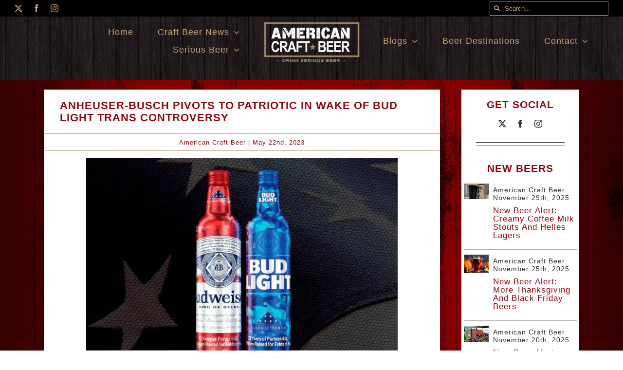

--- FILE ---
content_type: text/html; charset=UTF-8
request_url: https://www.americancraftbeer.com/anheuser-busch-pivots-to-patriotic-in-wake-of-bud-light-trans-controversy/
body_size: 21959
content:
<!DOCTYPE html>
<html class="avada-html-layout-wide avada-html-header-position-top avada-html-has-bg-image" lang="en-US" prefix="og: http://ogp.me/ns# fb: http://ogp.me/ns/fb#">
<head>
	<meta http-equiv="X-UA-Compatible" content="IE=edge" />
	<meta http-equiv="Content-Type" content="text/html; charset=utf-8"/>
	<meta name="viewport" content="width=device-width, initial-scale=1" />
	<title>Anheuser-Busch Pivots To Patriotic In Wake Of Bud Light Trans Controversy &#8211; American Craft Beer</title>
<meta name='robots' content='max-image-preview:large' />
	<style>img:is([sizes="auto" i], [sizes^="auto," i]) { contain-intrinsic-size: 3000px 1500px }</style>
	<link rel='dns-prefetch' href='//www.googletagmanager.com' />
<link rel="alternate" type="application/rss+xml" title="American Craft Beer &raquo; Feed" href="https://www.americancraftbeer.com/feed/" />
<link rel="alternate" type="application/rss+xml" title="American Craft Beer &raquo; Comments Feed" href="https://www.americancraftbeer.com/comments/feed/" />
					<link rel="shortcut icon" href="https://www.americancraftbeer.com/wp-content/uploads/2025/07/favicon.png" type="image/x-icon" />
		
		
		
				<link rel="alternate" type="application/rss+xml" title="American Craft Beer &raquo; Anheuser-Busch Pivots To Patriotic In Wake Of Bud Light Trans Controversy Comments Feed" href="https://www.americancraftbeer.com/anheuser-busch-pivots-to-patriotic-in-wake-of-bud-light-trans-controversy/feed/" />
					<meta name="description" content="(Courtesy Anheuser-Busch) 

To be fair, we expect that these patriotic Bud and Bud Light cans had been planned well before the Bud Light trans controversy erupted, but still this promotion couldn’t have come at a better time for the brewer.

On May 16 Anheuser-Busch home to Budweiser and Bud Light"/>
				
		<meta property="og:locale" content="en_US"/>
		<meta property="og:type" content="article"/>
		<meta property="og:site_name" content="American Craft Beer"/>
		<meta property="og:title" content="  Anheuser-Busch Pivots To Patriotic In Wake Of Bud Light Trans Controversy"/>
				<meta property="og:description" content="(Courtesy Anheuser-Busch) 

To be fair, we expect that these patriotic Bud and Bud Light cans had been planned well before the Bud Light trans controversy erupted, but still this promotion couldn’t have come at a better time for the brewer.

On May 16 Anheuser-Busch home to Budweiser and Bud Light"/>
				<meta property="og:url" content="https://www.americancraftbeer.com/anheuser-busch-pivots-to-patriotic-in-wake-of-bud-light-trans-controversy/"/>
										<meta property="article:published_time" content="2023-05-22T07:05:12-05:00"/>
							<meta property="article:modified_time" content="2023-05-22T15:39:52-05:00"/>
								<meta name="author" content="American Craft Beer"/>
								<meta property="og:image" content="https://www.americancraftbeer.com/wp-content/uploads/2023/05/Bud-light-bing-e1684603033368.jpg"/>
		<meta property="og:image:width" content="733"/>
		<meta property="og:image:height" content="452"/>
		<meta property="og:image:type" content="image/jpeg"/>
						<!-- This site uses the Google Analytics by ExactMetrics plugin v8.10.1 - Using Analytics tracking - https://www.exactmetrics.com/ -->
							<script src="//www.googletagmanager.com/gtag/js?id=G-LW2SRWGXZT"  data-cfasync="false" data-wpfc-render="false" type="text/javascript" async></script>
			<script data-cfasync="false" data-wpfc-render="false" type="text/javascript">
				var em_version = '8.10.1';
				var em_track_user = true;
				var em_no_track_reason = '';
								var ExactMetricsDefaultLocations = {"page_location":"https:\/\/www.americancraftbeer.com\/anheuser-busch-pivots-to-patriotic-in-wake-of-bud-light-trans-controversy\/"};
								ExactMetricsDefaultLocations.page_location = window.location.href;
								if ( typeof ExactMetricsPrivacyGuardFilter === 'function' ) {
					var ExactMetricsLocations = (typeof ExactMetricsExcludeQuery === 'object') ? ExactMetricsPrivacyGuardFilter( ExactMetricsExcludeQuery ) : ExactMetricsPrivacyGuardFilter( ExactMetricsDefaultLocations );
				} else {
					var ExactMetricsLocations = (typeof ExactMetricsExcludeQuery === 'object') ? ExactMetricsExcludeQuery : ExactMetricsDefaultLocations;
				}

								var disableStrs = [
										'ga-disable-G-LW2SRWGXZT',
									];

				/* Function to detect opted out users */
				function __gtagTrackerIsOptedOut() {
					for (var index = 0; index < disableStrs.length; index++) {
						if (document.cookie.indexOf(disableStrs[index] + '=true') > -1) {
							return true;
						}
					}

					return false;
				}

				/* Disable tracking if the opt-out cookie exists. */
				if (__gtagTrackerIsOptedOut()) {
					for (var index = 0; index < disableStrs.length; index++) {
						window[disableStrs[index]] = true;
					}
				}

				/* Opt-out function */
				function __gtagTrackerOptout() {
					for (var index = 0; index < disableStrs.length; index++) {
						document.cookie = disableStrs[index] + '=true; expires=Thu, 31 Dec 2099 23:59:59 UTC; path=/';
						window[disableStrs[index]] = true;
					}
				}

				if ('undefined' === typeof gaOptout) {
					function gaOptout() {
						__gtagTrackerOptout();
					}
				}
								window.dataLayer = window.dataLayer || [];

				window.ExactMetricsDualTracker = {
					helpers: {},
					trackers: {},
				};
				if (em_track_user) {
					function __gtagDataLayer() {
						dataLayer.push(arguments);
					}

					function __gtagTracker(type, name, parameters) {
						if (!parameters) {
							parameters = {};
						}

						if (parameters.send_to) {
							__gtagDataLayer.apply(null, arguments);
							return;
						}

						if (type === 'event') {
														parameters.send_to = exactmetrics_frontend.v4_id;
							var hookName = name;
							if (typeof parameters['event_category'] !== 'undefined') {
								hookName = parameters['event_category'] + ':' + name;
							}

							if (typeof ExactMetricsDualTracker.trackers[hookName] !== 'undefined') {
								ExactMetricsDualTracker.trackers[hookName](parameters);
							} else {
								__gtagDataLayer('event', name, parameters);
							}
							
						} else {
							__gtagDataLayer.apply(null, arguments);
						}
					}

					__gtagTracker('js', new Date());
					__gtagTracker('set', {
						'developer_id.dNDMyYj': true,
											});
					if ( ExactMetricsLocations.page_location ) {
						__gtagTracker('set', ExactMetricsLocations);
					}
										__gtagTracker('config', 'G-LW2SRWGXZT', {"forceSSL":"true","link_attribution":"true"} );
										window.gtag = __gtagTracker;										(function () {
						/* https://developers.google.com/analytics/devguides/collection/analyticsjs/ */
						/* ga and __gaTracker compatibility shim. */
						var noopfn = function () {
							return null;
						};
						var newtracker = function () {
							return new Tracker();
						};
						var Tracker = function () {
							return null;
						};
						var p = Tracker.prototype;
						p.get = noopfn;
						p.set = noopfn;
						p.send = function () {
							var args = Array.prototype.slice.call(arguments);
							args.unshift('send');
							__gaTracker.apply(null, args);
						};
						var __gaTracker = function () {
							var len = arguments.length;
							if (len === 0) {
								return;
							}
							var f = arguments[len - 1];
							if (typeof f !== 'object' || f === null || typeof f.hitCallback !== 'function') {
								if ('send' === arguments[0]) {
									var hitConverted, hitObject = false, action;
									if ('event' === arguments[1]) {
										if ('undefined' !== typeof arguments[3]) {
											hitObject = {
												'eventAction': arguments[3],
												'eventCategory': arguments[2],
												'eventLabel': arguments[4],
												'value': arguments[5] ? arguments[5] : 1,
											}
										}
									}
									if ('pageview' === arguments[1]) {
										if ('undefined' !== typeof arguments[2]) {
											hitObject = {
												'eventAction': 'page_view',
												'page_path': arguments[2],
											}
										}
									}
									if (typeof arguments[2] === 'object') {
										hitObject = arguments[2];
									}
									if (typeof arguments[5] === 'object') {
										Object.assign(hitObject, arguments[5]);
									}
									if ('undefined' !== typeof arguments[1].hitType) {
										hitObject = arguments[1];
										if ('pageview' === hitObject.hitType) {
											hitObject.eventAction = 'page_view';
										}
									}
									if (hitObject) {
										action = 'timing' === arguments[1].hitType ? 'timing_complete' : hitObject.eventAction;
										hitConverted = mapArgs(hitObject);
										__gtagTracker('event', action, hitConverted);
									}
								}
								return;
							}

							function mapArgs(args) {
								var arg, hit = {};
								var gaMap = {
									'eventCategory': 'event_category',
									'eventAction': 'event_action',
									'eventLabel': 'event_label',
									'eventValue': 'event_value',
									'nonInteraction': 'non_interaction',
									'timingCategory': 'event_category',
									'timingVar': 'name',
									'timingValue': 'value',
									'timingLabel': 'event_label',
									'page': 'page_path',
									'location': 'page_location',
									'title': 'page_title',
									'referrer' : 'page_referrer',
								};
								for (arg in args) {
																		if (!(!args.hasOwnProperty(arg) || !gaMap.hasOwnProperty(arg))) {
										hit[gaMap[arg]] = args[arg];
									} else {
										hit[arg] = args[arg];
									}
								}
								return hit;
							}

							try {
								f.hitCallback();
							} catch (ex) {
							}
						};
						__gaTracker.create = newtracker;
						__gaTracker.getByName = newtracker;
						__gaTracker.getAll = function () {
							return [];
						};
						__gaTracker.remove = noopfn;
						__gaTracker.loaded = true;
						window['__gaTracker'] = __gaTracker;
					})();
									} else {
										console.log("");
					(function () {
						function __gtagTracker() {
							return null;
						}

						window['__gtagTracker'] = __gtagTracker;
						window['gtag'] = __gtagTracker;
					})();
									}
			</script>
							<!-- / Google Analytics by ExactMetrics -->
		<link rel='stylesheet' id='genesis-blocks-style-css-css' href='https://www.americancraftbeer.com/wp-content/plugins/genesis-page-builder/vendor/genesis/blocks/dist/style-blocks.build.css?ver=1745179581' type='text/css' media='all' />
<link rel='stylesheet' id='dashicons-css' href='https://www.americancraftbeer.com/wp-includes/css/dashicons.min.css?ver=6.8.3' type='text/css' media='all' />
<link rel='stylesheet' id='post-views-counter-frontend-css' href='https://www.americancraftbeer.com/wp-content/plugins/post-views-counter/css/frontend.min.css?ver=1.5.9' type='text/css' media='all' />
<link rel='stylesheet' id='genesis-page-builder-frontend-styles-css' href='https://www.americancraftbeer.com/wp-content/plugins/genesis-page-builder/build/style-blocks.css?ver=1745179580' type='text/css' media='all' />
<link rel='stylesheet' id='mc4wp-form-themes-css' href='https://www.americancraftbeer.com/wp-content/plugins/mailchimp-for-wp/assets/css/form-themes.css?ver=4.10.8' type='text/css' media='all' />
<link rel='stylesheet' id='child-style-css' href='https://www.americancraftbeer.com/wp-content/themes/Avada-Child-Theme/style.css?ver=6.8.3' type='text/css' media='all' />
<link rel='stylesheet' id='fusion-dynamic-css-css' href='https://www.americancraftbeer.com/wp-content/uploads/fusion-styles/82c0753cc2199a25eaf5c0cf660eb761.min.css?ver=3.13.3' type='text/css' media='all' />
<script type="text/javascript" src="https://www.americancraftbeer.com/wp-content/plugins/google-analytics-dashboard-for-wp/assets/js/frontend-gtag.min.js?ver=8.10.1" id="exactmetrics-frontend-script-js" async="async" data-wp-strategy="async"></script>
<script data-cfasync="false" data-wpfc-render="false" type="text/javascript" id='exactmetrics-frontend-script-js-extra'>/* <![CDATA[ */
var exactmetrics_frontend = {"js_events_tracking":"true","download_extensions":"doc,pdf,ppt,zip,xls,docx,pptx,xlsx","inbound_paths":"[{\"path\":\"\\\/go\\\/\",\"label\":\"affiliate\"},{\"path\":\"\\\/recommend\\\/\",\"label\":\"affiliate\"}]","home_url":"https:\/\/www.americancraftbeer.com","hash_tracking":"false","v4_id":"G-LW2SRWGXZT"};/* ]]> */
</script>

<!-- Google tag (gtag.js) snippet added by Site Kit -->
<!-- Google Analytics snippet added by Site Kit -->
<script type="text/javascript" src="https://www.googletagmanager.com/gtag/js?id=GT-KT5DGM" id="google_gtagjs-js" async></script>
<script type="text/javascript" id="google_gtagjs-js-after">
/* <![CDATA[ */
window.dataLayer = window.dataLayer || [];function gtag(){dataLayer.push(arguments);}
gtag("set","linker",{"domains":["www.americancraftbeer.com"]});
gtag("js", new Date());
gtag("set", "developer_id.dZTNiMT", true);
gtag("config", "GT-KT5DGM");
 window._googlesitekit = window._googlesitekit || {}; window._googlesitekit.throttledEvents = []; window._googlesitekit.gtagEvent = (name, data) => { var key = JSON.stringify( { name, data } ); if ( !! window._googlesitekit.throttledEvents[ key ] ) { return; } window._googlesitekit.throttledEvents[ key ] = true; setTimeout( () => { delete window._googlesitekit.throttledEvents[ key ]; }, 5 ); gtag( "event", name, { ...data, event_source: "site-kit" } ); }; 
/* ]]> */
</script>
<link rel="https://api.w.org/" href="https://www.americancraftbeer.com/wp-json/" /><link rel="alternate" title="JSON" type="application/json" href="https://www.americancraftbeer.com/wp-json/wp/v2/posts/122964" /><link rel="EditURI" type="application/rsd+xml" title="RSD" href="https://www.americancraftbeer.com/xmlrpc.php?rsd" />
<link rel="canonical" href="https://www.americancraftbeer.com/anheuser-busch-pivots-to-patriotic-in-wake-of-bud-light-trans-controversy/" />
<link rel='shortlink' href='https://www.americancraftbeer.com/?p=122964' />
<link rel="alternate" title="oEmbed (JSON)" type="application/json+oembed" href="https://www.americancraftbeer.com/wp-json/oembed/1.0/embed?url=https%3A%2F%2Fwww.americancraftbeer.com%2Fanheuser-busch-pivots-to-patriotic-in-wake-of-bud-light-trans-controversy%2F" />
<link rel="alternate" title="oEmbed (XML)" type="text/xml+oembed" href="https://www.americancraftbeer.com/wp-json/oembed/1.0/embed?url=https%3A%2F%2Fwww.americancraftbeer.com%2Fanheuser-busch-pivots-to-patriotic-in-wake-of-bud-light-trans-controversy%2F&#038;format=xml" />
<meta name="generator" content="Site Kit by Google 1.166.0" /><style type="text/css" id="css-fb-visibility">@media screen and (max-width: 640px){.fusion-no-small-visibility{display:none !important;}body .sm-text-align-center{text-align:center !important;}body .sm-text-align-left{text-align:left !important;}body .sm-text-align-right{text-align:right !important;}body .sm-flex-align-center{justify-content:center !important;}body .sm-flex-align-flex-start{justify-content:flex-start !important;}body .sm-flex-align-flex-end{justify-content:flex-end !important;}body .sm-mx-auto{margin-left:auto !important;margin-right:auto !important;}body .sm-ml-auto{margin-left:auto !important;}body .sm-mr-auto{margin-right:auto !important;}body .fusion-absolute-position-small{position:absolute;top:auto;width:100%;}.awb-sticky.awb-sticky-small{ position: sticky; top: var(--awb-sticky-offset,0); }}@media screen and (min-width: 641px) and (max-width: 800px){.fusion-no-medium-visibility{display:none !important;}body .md-text-align-center{text-align:center !important;}body .md-text-align-left{text-align:left !important;}body .md-text-align-right{text-align:right !important;}body .md-flex-align-center{justify-content:center !important;}body .md-flex-align-flex-start{justify-content:flex-start !important;}body .md-flex-align-flex-end{justify-content:flex-end !important;}body .md-mx-auto{margin-left:auto !important;margin-right:auto !important;}body .md-ml-auto{margin-left:auto !important;}body .md-mr-auto{margin-right:auto !important;}body .fusion-absolute-position-medium{position:absolute;top:auto;width:100%;}.awb-sticky.awb-sticky-medium{ position: sticky; top: var(--awb-sticky-offset,0); }}@media screen and (min-width: 801px){.fusion-no-large-visibility{display:none !important;}body .lg-text-align-center{text-align:center !important;}body .lg-text-align-left{text-align:left !important;}body .lg-text-align-right{text-align:right !important;}body .lg-flex-align-center{justify-content:center !important;}body .lg-flex-align-flex-start{justify-content:flex-start !important;}body .lg-flex-align-flex-end{justify-content:flex-end !important;}body .lg-mx-auto{margin-left:auto !important;margin-right:auto !important;}body .lg-ml-auto{margin-left:auto !important;}body .lg-mr-auto{margin-right:auto !important;}body .fusion-absolute-position-large{position:absolute;top:auto;width:100%;}.awb-sticky.awb-sticky-large{ position: sticky; top: var(--awb-sticky-offset,0); }}</style>		<script type="text/javascript">
			var doc = document.documentElement;
			doc.setAttribute( 'data-useragent', navigator.userAgent );
		</script>
		
	</head>

<body class="wp-singular post-template-default single single-post postid-122964 single-format-standard wp-theme-Avada wp-child-theme-Avada-Child-Theme fusion-image-hovers fusion-pagination-sizing fusion-button_type-flat fusion-button_span-no fusion-button_gradient-linear avada-image-rollover-circle-yes avada-image-rollover-yes avada-image-rollover-direction-fade fusion-body ltr fusion-sticky-header no-tablet-sticky-header no-mobile-sticky-header no-mobile-slidingbar no-mobile-totop fusion-disable-outline fusion-sub-menu-fade mobile-logo-pos-center layout-wide-mode avada-has-boxed-modal-shadow-none layout-scroll-offset-full avada-has-zero-margin-offset-top fusion-top-header menu-text-align-center mobile-menu-design-flyout fusion-show-pagination-text fusion-header-layout-v7 avada-responsive avada-footer-fx-none avada-menu-highlight-style-arrow fusion-search-form-classic fusion-main-menu-search-dropdown fusion-avatar-square avada-dropdown-styles avada-blog-layout-timeline avada-blog-archive-layout-grid avada-header-shadow-yes avada-has-logo-background avada-menu-icon-position-left avada-has-megamenu-shadow avada-has-mainmenu-dropdown-divider avada-has-header-100-width avada-has-pagetitle-bg-full avada-has-mobile-menu-search avada-has-breadcrumb-mobile-hidden avada-has-titlebar-bar_and_content avada-has-footer-widget-bg-image avada-social-full-transparent avada-has-bg-image-full avada-has-pagination-padding avada-flyout-menu-direction-fade avada-ec-views-v1" data-awb-post-id="122964">
		<a class="skip-link screen-reader-text" href="#content">Skip to content</a>

	<div id="boxed-wrapper">
		
		<div id="wrapper" class="fusion-wrapper">
			<div id="home" style="position:relative;top:-1px;"></div>
												<div class="fusion-tb-header"><div class="fusion-fullwidth fullwidth-box fusion-builder-row-1 fusion-flex-container has-pattern-background has-mask-background hundred-percent-fullwidth non-hundred-percent-height-scrolling fusion-custom-z-index" style="--awb-border-color:rgba(0,0,0,0);--awb-border-radius-top-left:0px;--awb-border-radius-top-right:0px;--awb-border-radius-bottom-right:0px;--awb-border-radius-bottom-left:0px;--awb-z-index:152;--awb-padding-top-medium:15px;--awb-padding-bottom-medium:15px;--awb-background-color:var(--awb-color8);--awb-flex-wrap:wrap;" ><div class="fusion-builder-row fusion-row fusion-flex-align-items-center fusion-flex-justify-content-space-between fusion-flex-content-wrap" style="width:calc( 100% + 0px ) !important;max-width:calc( 100% + 0px ) !important;margin-left: calc(-0px / 2 );margin-right: calc(-0px / 2 );"><div class="fusion-layout-column fusion_builder_column fusion-builder-column-0 fusion_builder_column_1_5 1_5 fusion-flex-column fusion-no-small-visibility" style="--awb-bg-size:cover;--awb-width-large:20%;--awb-margin-top-large:0px;--awb-spacing-right-large:0px;--awb-margin-bottom-large:0px;--awb-spacing-left-large:0px;--awb-width-medium:100%;--awb-order-medium:0;--awb-spacing-right-medium:0px;--awb-spacing-left-medium:0px;--awb-width-small:100%;--awb-order-small:0;--awb-spacing-right-small:0px;--awb-margin-bottom-small:0px;--awb-spacing-left-small:0px;"><div class="fusion-column-wrapper fusion-column-has-shadow fusion-flex-justify-content-center fusion-content-layout-column"><div class="fusion-social-links fusion-social-links-1" style="--awb-margin-top:0px;--awb-margin-right:0px;--awb-margin-bottom:0px;--awb-margin-left:0px;--awb-box-border-top:0px;--awb-box-border-right:0px;--awb-box-border-bottom:0px;--awb-box-border-left:0px;--awb-icon-colors-hover:var(--awb-color3);--awb-box-colors-hover:hsla(var(--awb-color8-h),var(--awb-color8-s),calc( var(--awb-color8-l) + 91% ),calc( var(--awb-color8-a) - 20% ));--awb-box-border-color:var(--awb-color3);--awb-box-border-color-hover:var(--awb-color4);"><div class="fusion-social-networks color-type-custom"><div class="fusion-social-networks-wrapper"><a class="fusion-social-network-icon fusion-tooltip fusion-twitter awb-icon-twitter" style="color:var(--awb-color3);font-size:16px;" data-placement="top" data-title="X" data-toggle="tooltip" title="X" aria-label="twitter" target="_blank" rel="noopener noreferrer" href="https://x.com/AmericaCrftBeer"></a><a class="fusion-social-network-icon fusion-tooltip fusion-facebook awb-icon-facebook" style="color:var(--awb-color3);font-size:16px;" data-placement="top" data-title="Facebook" data-toggle="tooltip" title="Facebook" aria-label="facebook" target="_blank" rel="noopener noreferrer" href="https://www.facebook.com/americacrftbeer"></a><a class="fusion-social-network-icon fusion-tooltip fusion-instagram awb-icon-instagram" style="color:var(--awb-color3);font-size:16px;" data-placement="top" data-title="Instagram" data-toggle="tooltip" title="Instagram" aria-label="instagram" target="_blank" rel="noopener noreferrer" href="https://www.instagram.com/americancraftbeer/"></a></div></div></div></div></div><div class="fusion-layout-column fusion_builder_column fusion-builder-column-1 fusion_builder_column_1_5 1_5 fusion-flex-column fusion-no-small-visibility" style="--awb-bg-size:cover;--awb-width-large:20%;--awb-margin-top-large:0px;--awb-spacing-right-large:0px;--awb-margin-bottom-large:0px;--awb-spacing-left-large:0px;--awb-width-medium:100%;--awb-order-medium:0;--awb-spacing-right-medium:0px;--awb-spacing-left-medium:0px;--awb-width-small:100%;--awb-order-small:0;--awb-spacing-right-small:0px;--awb-margin-bottom-small:0px;--awb-spacing-left-small:0px;" data-scroll-devices="small-visibility,medium-visibility,large-visibility"><div class="fusion-column-wrapper fusion-column-has-shadow fusion-flex-justify-content-center fusion-content-layout-column"><div class="fusion-search-element fusion-search-element-1 fusion-search-form-clean" style="--awb-margin-top:2px;--awb-margin-bottom:2px;--awb-input-height:30px;--awb-border-radius:1px;--awb-text-color:var(--awb-color3);--awb-border-color:var(--awb-color3);--awb-bg-color:var(--awb-color8);">		<form role="search" class="searchform fusion-search-form  fusion-search-form-clean" method="get" action="https://www.americancraftbeer.com/">
			<div class="fusion-search-form-content">

				
				<div class="fusion-search-field search-field">
					<label><span class="screen-reader-text">Search for:</span>
													<input type="search" value="" name="s" class="s" placeholder="Search..." required aria-required="true" aria-label="Search..."/>
											</label>
				</div>
				<div class="fusion-search-button search-button">
					<input type="submit" class="fusion-search-submit searchsubmit" aria-label="Search" value="&#xf002;" />
									</div>

				<input type="hidden" name="post_type[]" value="any" /><input type="hidden" name="search_limit_to_post_titles" value="0" /><input type="hidden" name="add_woo_product_skus" value="0" /><input type="hidden" name="fs" value="1" />
			</div>


			
		</form>
		</div></div></div></div></div><div class="fusion-fullwidth fullwidth-box fusion-builder-row-2 fusion-flex-container has-pattern-background has-mask-background fusion-parallax-none hundred-percent-fullwidth non-hundred-percent-height-scrolling lazyload fusion-custom-z-index" style="--awb-border-color:hsla(var(--awb-color8-h),var(--awb-color8-s),calc( var(--awb-color8-l) + 93% ),var(--awb-color8-a));--awb-border-radius-top-left:0px;--awb-border-radius-top-right:0px;--awb-border-radius-bottom-right:0px;--awb-border-radius-bottom-left:0px;--awb-z-index:152;--awb-padding-top:0px;--awb-padding-right:30px;--awb-padding-bottom:30px;--awb-padding-left:30px;--awb-padding-top-medium:15px;--awb-padding-bottom-medium:15px;--awb-background-color:#000000;--awb-background-size:cover;--awb-flex-wrap:wrap;" data-bg="https://www.americancraftbeer.com/wp-content/uploads/2024/12/footer_background.jpg" ><div class="fusion-builder-row fusion-row fusion-flex-align-items-center fusion-flex-content-wrap" style="width:calc( 100% + 0px ) !important;max-width:calc( 100% + 0px ) !important;margin-left: calc(-0px / 2 );margin-right: calc(-0px / 2 );"><div class="fusion-layout-column fusion_builder_column fusion-builder-column-2 fusion-flex-column" style="--awb-bg-color:rgba(0,0,0,0);--awb-bg-color-hover:rgba(0,0,0,0);--awb-bg-size:cover;--awb-width-large:40%;--awb-margin-top-large:0px;--awb-spacing-right-large:0px;--awb-margin-bottom-large:0px;--awb-spacing-left-large:0px;--awb-width-medium:100%;--awb-order-medium:0;--awb-spacing-right-medium:0px;--awb-spacing-left-medium:0px;--awb-width-small:100%;--awb-order-small:0;--awb-spacing-right-small:0px;--awb-margin-bottom-small:0px;--awb-spacing-left-small:0px;" data-scroll-devices="small-visibility,medium-visibility,large-visibility"><div class="fusion-column-wrapper fusion-column-has-shadow fusion-flex-justify-content-center fusion-content-layout-column"><nav class="awb-menu awb-menu_row awb-menu_em-hover mobile-mode-collapse-to-button awb-menu_icons-left awb-menu_dc-yes mobile-trigger-fullwidth-off awb-menu_mobile-toggle awb-menu_indent-left mobile-size-full-absolute loading mega-menu-loading awb-menu_desktop awb-menu_dropdown awb-menu_expand-right awb-menu_transition-opacity fusion-no-small-visibility fusion-no-medium-visibility" style="--awb-font-size:18px;--awb-text-transform:none;--awb-justify-content:flex-end;--awb-items-padding-right:25px;--awb-items-padding-left:25px;--awb-color:var(--awb-color3);--awb-active-color:var(--awb-color1);--awb-submenu-color:var(--awb-color1);--awb-submenu-bg:hsla(var(--awb-color8-h),var(--awb-color8-s),calc( var(--awb-color8-l) + 13% ),var(--awb-color8-a));--awb-submenu-sep-color:rgba(0,0,0,0);--awb-submenu-border-radius-top-left:6px;--awb-submenu-border-radius-top-right:6px;--awb-submenu-border-radius-bottom-right:6px;--awb-submenu-border-radius-bottom-left:6px;--awb-submenu-active-bg:var(--awb-color3);--awb-submenu-active-color:var(--awb-color1);--awb-submenu-font-size:13px;--awb-submenu-text-transform:none;--awb-icons-color:var(--awb-color3);--awb-main-justify-content:flex-start;--awb-mobile-nav-button-align-hor:flex-end;--awb-mobile-nav-items-height:55;--awb-mobile-active-bg:var(--awb-color3);--awb-mobile-active-color:var(--awb-color1);--awb-mobile-trigger-color:var(--awb-color8);--awb-mobile-sep-color:var(--awb-color1);--awb-mobile-justify:flex-start;--awb-mobile-caret-left:auto;--awb-mobile-caret-right:0;--awb-box-shadow:0px 3px 10px 0px hsla(var(--awb-color8-h),var(--awb-color8-s),var(--awb-color8-l),calc( var(--awb-color8-a) - 97% ));;--awb-fusion-font-family-typography:var(--awb-typography1-font-family);--awb-fusion-font-weight-typography:var(--awb-typography1-font-weight);--awb-fusion-font-style-typography:var(--awb-typography1-font-style);--awb-fusion-font-family-submenu-typography:inherit;--awb-fusion-font-style-submenu-typography:normal;--awb-fusion-font-weight-submenu-typography:400;--awb-fusion-font-family-mobile-typography:inherit;--awb-fusion-font-style-mobile-typography:normal;--awb-fusion-font-weight-mobile-typography:400;" aria-label="top_left_menu" data-breakpoint="640" data-count="0" data-transition-type="left" data-transition-time="300" data-expand="right"><button type="button" class="awb-menu__m-toggle" aria-expanded="false" aria-controls="menu-top_left_menu"><span class="awb-menu__m-toggle-inner"><span class="collapsed-nav-text">Go to...</span><span class="awb-menu__m-collapse-icon"><span class="awb-menu__m-collapse-icon-open beer-menu"></span><span class="awb-menu__m-collapse-icon-close beer-close"></span></span></span></button><ul id="menu-top_left_menu" class="fusion-menu awb-menu__main-ul awb-menu__main-ul_row"><li  id="menu-item-125405"  class="menu-item menu-item-type-post_type menu-item-object-page menu-item-home menu-item-125405 awb-menu__li awb-menu__main-li awb-menu__main-li_regular"  data-item-id="125405"><span class="awb-menu__main-background-default awb-menu__main-background-default_left"></span><span class="awb-menu__main-background-active awb-menu__main-background-active_left"></span><a  href="https://www.americancraftbeer.com/" class="awb-menu__main-a awb-menu__main-a_regular"><span class="menu-text">Home</span></a></li><li  id="menu-item-127087"  class="menu-item menu-item-type-taxonomy menu-item-object-category menu-item-has-children menu-item-127087 awb-menu__li awb-menu__main-li awb-menu__main-li_regular"  data-item-id="127087"><span class="awb-menu__main-background-default awb-menu__main-background-default_left"></span><span class="awb-menu__main-background-active awb-menu__main-background-active_left"></span><a  href="https://www.americancraftbeer.com/category/the-latest/" class="awb-menu__main-a awb-menu__main-a_regular"><span class="menu-text">Craft Beer News</span><span class="awb-menu__open-nav-submenu-hover"></span></a><button type="button" aria-label="Open submenu of Craft Beer News" aria-expanded="false" class="awb-menu__open-nav-submenu_mobile awb-menu__open-nav-submenu_main"></button><ul class="awb-menu__sub-ul awb-menu__sub-ul_main"><li  id="menu-item-127098"  class="menu-item menu-item-type-taxonomy menu-item-object-category menu-item-127098 awb-menu__li awb-menu__sub-li" ><a  href="https://www.americancraftbeer.com/category/the-latest/" class="awb-menu__sub-a"><span>The Latest News</span></a></li><li  id="menu-item-127097"  class="menu-item menu-item-type-taxonomy menu-item-object-category menu-item-127097 awb-menu__li awb-menu__sub-li" ><a  href="https://www.americancraftbeer.com/category/craft-beer-interviews/" class="awb-menu__sub-a"><span>Interviews</span></a></li></ul></li><li  id="menu-item-127079"  class="menu-item menu-item-type-taxonomy menu-item-object-category menu-item-has-children menu-item-127079 awb-menu__li awb-menu__main-li awb-menu__main-li_regular"  data-item-id="127079"><span class="awb-menu__main-background-default awb-menu__main-background-default_left"></span><span class="awb-menu__main-background-active awb-menu__main-background-active_left"></span><a  href="https://www.americancraftbeer.com/category/what-the-hell-is-beer-style-guide/" class="awb-menu__main-a awb-menu__main-a_regular"><span class="menu-text">Serious Beer</span><span class="awb-menu__open-nav-submenu-hover"></span></a><button type="button" aria-label="Open submenu of Serious Beer" aria-expanded="false" class="awb-menu__open-nav-submenu_mobile awb-menu__open-nav-submenu_main"></button><ul class="awb-menu__sub-ul awb-menu__sub-ul_main"><li  id="menu-item-127092"  class="menu-item menu-item-type-taxonomy menu-item-object-category menu-item-127092 awb-menu__li awb-menu__sub-li" ><a  href="https://www.americancraftbeer.com/category/new-beers/" class="awb-menu__sub-a"><span>New Beer Alert</span></a></li><li  id="menu-item-127093"  class="menu-item menu-item-type-taxonomy menu-item-object-category menu-item-127093 awb-menu__li awb-menu__sub-li" ><a  href="https://www.americancraftbeer.com/category/what-the-hell-is-beer-style-guide/" class="awb-menu__sub-a"><span>Beer Style Guide</span></a></li><li  id="menu-item-127096"  class="menu-item menu-item-type-taxonomy menu-item-object-category menu-item-127096 awb-menu__li awb-menu__sub-li" ><a  href="https://www.americancraftbeer.com/category/cooking-with-beer/" class="awb-menu__sub-a"><span>Cooking with Beer</span></a></li></ul></li></ul></nav></div></div><div class="fusion-layout-column fusion_builder_column fusion-builder-column-3 fusion-flex-column" style="--awb-bg-color:rgba(0,0,0,0);--awb-bg-color-hover:rgba(0,0,0,0);--awb-bg-size:cover;--awb-width-large:20%;--awb-margin-top-large:0px;--awb-spacing-right-large:0px;--awb-margin-bottom-large:0px;--awb-spacing-left-large:0px;--awb-width-medium:60%;--awb-order-medium:0;--awb-spacing-right-medium:0px;--awb-spacing-left-medium:0px;--awb-width-small:40%;--awb-order-small:0;--awb-spacing-right-small:0px;--awb-margin-bottom-small:0px;--awb-spacing-left-small:0px;" data-scroll-devices="small-visibility,medium-visibility,large-visibility"><div class="fusion-column-wrapper fusion-column-has-shadow fusion-flex-justify-content-center fusion-content-layout-column"><div class="fusion-image-element md-text-align-left sm-text-align-left" style="text-align:center;--awb-caption-title-font-family:var(--h2_typography-font-family);--awb-caption-title-font-weight:var(--h2_typography-font-weight);--awb-caption-title-font-style:var(--h2_typography-font-style);--awb-caption-title-size:var(--h2_typography-font-size);--awb-caption-title-transform:var(--h2_typography-text-transform);--awb-caption-title-line-height:var(--h2_typography-line-height);--awb-caption-title-letter-spacing:var(--h2_typography-letter-spacing);"><span class=" fusion-imageframe imageframe-none imageframe-1 hover-type-none"><a class="fusion-no-lightbox" href="https://www.americancraftbeer.com/" target="_self" aria-label="acb_logo_wh-200"><img decoding="async" width="200" height="100" src="https://www.americancraftbeer.com/wp-content/uploads/2024/07/acb_logo_wh-200.png" alt class="img-responsive wp-image-125401 disable-lazyload" srcset="https://www.americancraftbeer.com/wp-content/uploads/2024/07/acb_logo_wh-200-177x89.png 177w, https://www.americancraftbeer.com/wp-content/uploads/2024/07/acb_logo_wh-200.png 200w" sizes="(max-width: 200px) 100vw, 200px" /></a></span></div></div></div><div class="fusion-layout-column fusion_builder_column fusion-builder-column-4 fusion_builder_column_1_2 1_2 fusion-flex-column fusion-no-large-visibility" style="--awb-bg-color:rgba(0,0,0,0);--awb-bg-color-hover:rgba(0,0,0,0);--awb-bg-size:cover;--awb-width-large:50%;--awb-margin-top-large:0px;--awb-spacing-right-large:0px;--awb-margin-bottom-large:20px;--awb-spacing-left-large:0px;--awb-width-medium:40%;--awb-order-medium:0;--awb-spacing-right-medium:0px;--awb-margin-bottom-medium:0px;--awb-spacing-left-medium:0px;--awb-width-small:60%;--awb-order-small:0;--awb-spacing-right-small:0px;--awb-spacing-left-small:0px;" data-scroll-devices="small-visibility,medium-visibility,large-visibility"><div class="fusion-column-wrapper fusion-column-has-shadow fusion-flex-justify-content-flex-start fusion-content-layout-column"><nav class="awb-menu awb-menu_row awb-menu_em-hover mobile-mode-collapse-to-button awb-menu_icons-left awb-menu_dc-yes mobile-trigger-fullwidth-off awb-menu_mobile-toggle awb-menu_indent-left mobile-size-column-relative loading mega-menu-loading awb-menu_desktop awb-menu_dropdown awb-menu_expand-right awb-menu_transition-opacity fusion-no-large-visibility" style="--awb-font-size:14px;--awb-text-transform:none;--awb-items-padding-right:25px;--awb-items-padding-left:25px;--awb-color:var(--awb-color3);--awb-active-color:var(--awb-color8);--awb-active-bg:var(--awb-color3);--awb-submenu-sep-color:rgba(0,0,0,0);--awb-submenu-border-radius-top-left:6px;--awb-submenu-border-radius-top-right:6px;--awb-submenu-border-radius-bottom-right:6px;--awb-submenu-border-radius-bottom-left:6px;--awb-submenu-active-bg:var(--awb-color3);--awb-submenu-active-color:var(--awb-color1);--awb-submenu-font-size:13px;--awb-submenu-text-transform:none;--awb-main-justify-content:flex-start;--awb-mobile-nav-button-align-hor:flex-end;--awb-mobile-bg:hsla(var(--awb-color8-h),var(--awb-color8-s),calc( var(--awb-color8-l) + 20% ),var(--awb-color8-a));--awb-mobile-color:hsla(var(--awb-color1-h),var(--awb-color1-s),var(--awb-color1-l),calc( var(--awb-color1-a) - 38% ));--awb-mobile-nav-items-height:55;--awb-mobile-active-bg:var(--awb-color3);--awb-mobile-active-color:var(--awb-color1);--awb-mobile-trigger-font-size:40px;--awb-trigger-padding-top:0px;--awb-trigger-padding-right:0px;--awb-trigger-padding-bottom:0px;--awb-trigger-padding-left:0px;--awb-mobile-trigger-color:var(--awb-color3);--awb-mobile-trigger-background-color:rgba(255,255,255,0);--awb-mobile-nav-trigger-bottom-margin:15px;--awb-mobile-sep-color:hsla(var(--awb-color1-h),var(--awb-color1-s),var(--awb-color1-l),calc( var(--awb-color1-a) - 83% ));--awb-mobile-justify:flex-start;--awb-mobile-caret-left:auto;--awb-mobile-caret-right:0;--awb-box-shadow:0px 3px 10px 0px hsla(var(--awb-color8-h),var(--awb-color8-s),var(--awb-color8-l),calc( var(--awb-color8-a) - 97% ));;--awb-fusion-font-family-typography:var(--awb-typography1-font-family);--awb-fusion-font-weight-typography:var(--awb-typography1-font-weight);--awb-fusion-font-style-typography:var(--awb-typography1-font-style);--awb-fusion-font-family-submenu-typography:inherit;--awb-fusion-font-style-submenu-typography:normal;--awb-fusion-font-weight-submenu-typography:400;--awb-fusion-font-family-mobile-typography:inherit;--awb-fusion-font-style-mobile-typography:normal;--awb-fusion-font-weight-mobile-typography:400;" aria-label="top_menu" data-breakpoint="640" data-count="1" data-transition-type="left" data-transition-time="300" data-expand="right"><button type="button" class="awb-menu__m-toggle awb-menu__m-toggle_no-text" aria-expanded="false" aria-controls="menu-top_menu"><span class="awb-menu__m-toggle-inner"><span class="collapsed-nav-text"><span class="screen-reader-text">Toggle Navigation</span></span><span class="awb-menu__m-collapse-icon awb-menu__m-collapse-icon_no-text"><span class="awb-menu__m-collapse-icon-open awb-menu__m-collapse-icon-open_no-text beer-menu"></span><span class="awb-menu__m-collapse-icon-close awb-menu__m-collapse-icon-close_no-text beer-close"></span></span></span></button><ul id="menu-top_menu" class="fusion-menu awb-menu__main-ul awb-menu__main-ul_row"><li  id="menu-item-127083"  class="menu-item menu-item-type-taxonomy menu-item-object-category menu-item-127083 awb-menu__li awb-menu__main-li awb-menu__main-li_regular"  data-item-id="127083"><span class="awb-menu__main-background-default awb-menu__main-background-default_left"></span><span class="awb-menu__main-background-active awb-menu__main-background-active_left"></span><a  href="https://www.americancraftbeer.com/category/the-latest/" class="awb-menu__main-a awb-menu__main-a_regular"><span class="menu-text">The Latest</span></a></li><li  id="menu-item-127082"  class="menu-item menu-item-type-taxonomy menu-item-object-category menu-item-127082 awb-menu__li awb-menu__main-li awb-menu__main-li_regular"  data-item-id="127082"><span class="awb-menu__main-background-default awb-menu__main-background-default_left"></span><span class="awb-menu__main-background-active awb-menu__main-background-active_left"></span><a  href="https://www.americancraftbeer.com/category/new-beers/" class="awb-menu__main-a awb-menu__main-a_regular"><span class="menu-text">New Beer Alert</span></a></li><li  id="menu-item-127084"  class="menu-item menu-item-type-taxonomy menu-item-object-category menu-item-127084 awb-menu__li awb-menu__main-li awb-menu__main-li_regular"  data-item-id="127084"><span class="awb-menu__main-background-default awb-menu__main-background-default_left"></span><span class="awb-menu__main-background-active awb-menu__main-background-active_left"></span><a  href="https://www.americancraftbeer.com/category/cooking-with-beer/" class="awb-menu__main-a awb-menu__main-a_regular"><span class="menu-text">Cooking with Beer</span></a></li><li  id="menu-item-127085"  class="menu-item menu-item-type-taxonomy menu-item-object-category menu-item-127085 awb-menu__li awb-menu__main-li awb-menu__main-li_regular"  data-item-id="127085"><span class="awb-menu__main-background-default awb-menu__main-background-default_left"></span><span class="awb-menu__main-background-active awb-menu__main-background-active_left"></span><a  href="https://www.americancraftbeer.com/category/what-the-hell-is-beer-style-guide/" class="awb-menu__main-a awb-menu__main-a_regular"><span class="menu-text">Beer Style Guide</span></a></li><li  id="menu-item-127086"  class="menu-item menu-item-type-taxonomy menu-item-object-category menu-item-127086 awb-menu__li awb-menu__main-li awb-menu__main-li_regular"  data-item-id="127086"><span class="awb-menu__main-background-default awb-menu__main-background-default_left"></span><span class="awb-menu__main-background-active awb-menu__main-background-active_left"></span><a  href="https://www.americancraftbeer.com/category/craft-beer-interviews/" class="awb-menu__main-a awb-menu__main-a_regular"><span class="menu-text">Interviews</span></a></li><li  id="menu-item-127390"  class="menu-item menu-item-type-taxonomy menu-item-object-category menu-item-127390 awb-menu__li awb-menu__main-li awb-menu__main-li_regular"  data-item-id="127390"><span class="awb-menu__main-background-default awb-menu__main-background-default_left"></span><span class="awb-menu__main-background-active awb-menu__main-background-active_left"></span><a  href="https://www.americancraftbeer.com/category/guest-posts-from-around-the-web/" class="awb-menu__main-a awb-menu__main-a_regular"><span class="menu-text">Blogs</span></a></li><li  id="menu-item-127399"  class="menu-item menu-item-type-post_type menu-item-object-page menu-item-127399 awb-menu__li awb-menu__main-li awb-menu__main-li_regular"  data-item-id="127399"><span class="awb-menu__main-background-default awb-menu__main-background-default_left"></span><span class="awb-menu__main-background-active awb-menu__main-background-active_left"></span><a  href="https://www.americancraftbeer.com/advertise-with-us/" class="awb-menu__main-a awb-menu__main-a_regular"><span class="menu-text">Advertise With Us</span></a></li><li  id="menu-item-127402"  class="menu-item menu-item-type-post_type menu-item-object-page menu-item-127402 awb-menu__li awb-menu__main-li awb-menu__main-li_regular"  data-item-id="127402"><span class="awb-menu__main-background-default awb-menu__main-background-default_left"></span><span class="awb-menu__main-background-active awb-menu__main-background-active_left"></span><a  href="https://www.americancraftbeer.com/write-for-us/" class="awb-menu__main-a awb-menu__main-a_regular"><span class="menu-text">Write for Us</span></a></li><li  id="menu-item-127401"  class="menu-item menu-item-type-post_type menu-item-object-page menu-item-127401 awb-menu__li awb-menu__main-li awb-menu__main-li_regular"  data-item-id="127401"><span class="awb-menu__main-background-default awb-menu__main-background-default_left"></span><span class="awb-menu__main-background-active awb-menu__main-background-active_left"></span><a  href="https://www.americancraftbeer.com/partners/" class="awb-menu__main-a awb-menu__main-a_regular"><span class="menu-text">Partners</span></a></li></ul></nav></div></div><div class="fusion-layout-column fusion_builder_column fusion-builder-column-5 fusion-flex-column fusion-no-small-visibility" style="--awb-bg-color:rgba(0,0,0,0);--awb-bg-color-hover:rgba(0,0,0,0);--awb-bg-size:cover;--awb-width-large:40%;--awb-margin-top-large:0px;--awb-spacing-right-large:0px;--awb-margin-bottom-large:0px;--awb-spacing-left-large:0px;--awb-width-medium:100%;--awb-order-medium:0;--awb-spacing-right-medium:0px;--awb-spacing-left-medium:0px;--awb-width-small:100%;--awb-order-small:0;--awb-spacing-right-small:0px;--awb-margin-bottom-small:0px;--awb-spacing-left-small:0px;" data-scroll-devices="small-visibility,medium-visibility,large-visibility"><div class="fusion-column-wrapper fusion-column-has-shadow fusion-flex-justify-content-center fusion-content-layout-column"><nav class="awb-menu awb-menu_row awb-menu_em-hover mobile-mode-collapse-to-button awb-menu_icons-left awb-menu_dc-yes mobile-trigger-fullwidth-off awb-menu_mobile-toggle awb-menu_indent-left mobile-size-full-absolute loading mega-menu-loading awb-menu_desktop awb-menu_dropdown awb-menu_expand-right awb-menu_transition-opacity fusion-no-small-visibility fusion-no-medium-visibility" style="--awb-font-size:18px;--awb-text-transform:none;--awb-items-padding-right:25px;--awb-items-padding-left:25px;--awb-color:var(--awb-color3);--awb-active-color:var(--awb-color1);--awb-submenu-color:var(--awb-color1);--awb-submenu-bg:hsla(var(--awb-color8-h),var(--awb-color8-s),calc( var(--awb-color8-l) + 13% ),var(--awb-color8-a));--awb-submenu-sep-color:rgba(0,0,0,0);--awb-submenu-border-radius-top-left:6px;--awb-submenu-border-radius-top-right:6px;--awb-submenu-border-radius-bottom-right:6px;--awb-submenu-border-radius-bottom-left:6px;--awb-submenu-active-bg:var(--awb-color3);--awb-submenu-active-color:var(--awb-color1);--awb-submenu-font-size:13px;--awb-submenu-text-transform:none;--awb-icons-color:var(--awb-color3);--awb-main-justify-content:flex-start;--awb-mobile-nav-button-align-hor:flex-end;--awb-mobile-nav-items-height:55;--awb-mobile-active-bg:var(--awb-color3);--awb-mobile-active-color:var(--awb-color1);--awb-mobile-trigger-color:var(--awb-color8);--awb-mobile-sep-color:var(--awb-color1);--awb-mobile-justify:flex-start;--awb-mobile-caret-left:auto;--awb-mobile-caret-right:0;--awb-box-shadow:0px 3px 10px 0px hsla(var(--awb-color8-h),var(--awb-color8-s),var(--awb-color8-l),calc( var(--awb-color8-a) - 97% ));;--awb-fusion-font-family-typography:var(--awb-typography1-font-family);--awb-fusion-font-weight-typography:var(--awb-typography1-font-weight);--awb-fusion-font-style-typography:var(--awb-typography1-font-style);--awb-fusion-font-family-submenu-typography:inherit;--awb-fusion-font-style-submenu-typography:normal;--awb-fusion-font-weight-submenu-typography:400;--awb-fusion-font-family-mobile-typography:inherit;--awb-fusion-font-style-mobile-typography:normal;--awb-fusion-font-weight-mobile-typography:400;" aria-label="top_right_menu" data-breakpoint="0" data-count="2" data-transition-type="left" data-transition-time="300" data-expand="right"><ul id="menu-top_right_menu" class="fusion-menu awb-menu__main-ul awb-menu__main-ul_row"><li  id="menu-item-127080"  class="menu-item menu-item-type-taxonomy menu-item-object-category menu-item-has-children menu-item-127080 awb-menu__li awb-menu__main-li awb-menu__main-li_regular"  data-item-id="127080"><span class="awb-menu__main-background-default awb-menu__main-background-default_left"></span><span class="awb-menu__main-background-active awb-menu__main-background-active_left"></span><a  href="https://www.americancraftbeer.com/category/guest-posts-from-around-the-web/" class="awb-menu__main-a awb-menu__main-a_regular"><span class="menu-text">Blogs</span><span class="awb-menu__open-nav-submenu-hover"></span></a><button type="button" aria-label="Open submenu of Blogs" aria-expanded="false" class="awb-menu__open-nav-submenu_mobile awb-menu__open-nav-submenu_main"></button><ul class="awb-menu__sub-ul awb-menu__sub-ul_main"><li  id="menu-item-127391"  class="menu-item menu-item-type-taxonomy menu-item-object-category menu-item-127391 awb-menu__li awb-menu__sub-li" ><a  href="https://www.americancraftbeer.com/category/guest-posts-from-around-the-web/beer-blog/" class="awb-menu__sub-a"><span>Beer Blog</span></a></li><li  id="menu-item-127392"  class="menu-item menu-item-type-taxonomy menu-item-object-category menu-item-127392 awb-menu__li awb-menu__sub-li" ><a  href="https://www.americancraftbeer.com/category/guest-posts-from-around-the-web/guest-blog/" class="awb-menu__sub-a"><span>Guest Blog</span></a></li></ul></li><li  id="menu-item-127095"  class="menu-item menu-item-type-taxonomy menu-item-object-category menu-item-127095 awb-menu__li awb-menu__main-li awb-menu__main-li_regular"  data-item-id="127095"><span class="awb-menu__main-background-default awb-menu__main-background-default_left"></span><span class="awb-menu__main-background-active awb-menu__main-background-active_left"></span><a  href="https://www.americancraftbeer.com/category/destinations/" class="awb-menu__main-a awb-menu__main-a_regular"><span class="menu-text">Beer Destinations</span></a></li><li  id="menu-item-125407"  class="menu-item menu-item-type-post_type menu-item-object-page menu-item-has-children menu-item-125407 awb-menu__li awb-menu__main-li awb-menu__main-li_regular"  data-item-id="125407"><span class="awb-menu__main-background-default awb-menu__main-background-default_left"></span><span class="awb-menu__main-background-active awb-menu__main-background-active_left"></span><a  href="https://www.americancraftbeer.com/contact-us/" class="awb-menu__main-a awb-menu__main-a_regular"><span class="menu-text">Contact</span><span class="awb-menu__open-nav-submenu-hover"></span></a><button type="button" aria-label="Open submenu of Contact" aria-expanded="false" class="awb-menu__open-nav-submenu_mobile awb-menu__open-nav-submenu_main"></button><ul class="awb-menu__sub-ul awb-menu__sub-ul_main"><li  id="menu-item-125408"  class="menu-item menu-item-type-post_type menu-item-object-page menu-item-125408 awb-menu__li awb-menu__sub-li" ><a  href="https://www.americancraftbeer.com/acb-team/" class="awb-menu__sub-a"><span>The ACB Team</span></a></li><li  id="menu-item-127398"  class="menu-item menu-item-type-post_type menu-item-object-page menu-item-127398 awb-menu__li awb-menu__sub-li" ><a  href="https://www.americancraftbeer.com/advertise-with-us/" class="awb-menu__sub-a"><span>Advertise With Us</span></a></li></ul></li></ul></nav></div></div></div></div>
</div>		<div id="sliders-container" class="fusion-slider-visibility">
					</div>
											
			<section class="fusion-page-title-bar fusion-tb-page-title-bar"><div class="fusion-fullwidth fullwidth-box fusion-builder-row-3 fusion-flex-container has-pattern-background has-mask-background hundred-percent-fullwidth non-hundred-percent-height-scrolling" style="--awb-border-radius-top-left:0px;--awb-border-radius-top-right:0px;--awb-border-radius-bottom-right:0px;--awb-border-radius-bottom-left:0px;--awb-margin-top:0px;--awb-margin-bottom:0px;--awb-background-color:var(--awb-color8);--awb-flex-wrap:wrap;" ><div class="fusion-builder-row fusion-row fusion-flex-align-items-flex-start fusion-flex-content-wrap" style="width:104% !important;max-width:104% !important;margin-left: calc(-4% / 2 );margin-right: calc(-4% / 2 );"></div></div>
</section>
						<main id="main" class="clearfix  full-bg">
				<div class="fusion-row" style="">

<section id="content" style="width: 100%;">
									<div id="post-122964" class="post-122964 post type-post status-publish format-standard has-post-thumbnail hentry">

				<div class="post-content">
					<div class="fusion-fullwidth fullwidth-box fusion-builder-row-4 fusion-flex-container has-pattern-background has-mask-background nonhundred-percent-fullwidth non-hundred-percent-height-scrolling" style="--awb-border-color:var(--awb-color8);--awb-border-radius-top-left:0px;--awb-border-radius-top-right:0px;--awb-border-radius-bottom-right:0px;--awb-border-radius-bottom-left:0px;--awb-margin-top:20px;--awb-margin-bottom:0px;--awb-background-color:rgba(0,0,0,0);--awb-flex-wrap:wrap;" ><div class="fusion-builder-row fusion-row fusion-flex-align-items-flex-start fusion-flex-justify-content-center fusion-flex-content-wrap" style="max-width:1144px;margin-left: calc(-4% / 2 );margin-right: calc(-4% / 2 );"><div class="fusion-layout-column fusion_builder_column fusion-builder-column-6 fusion_builder_column_3_4 3_4 fusion-flex-column" style="--awb-padding-bottom:20px;--awb-bg-color:var(--awb-color1);--awb-bg-color-hover:var(--awb-color1);--awb-bg-size:cover;--awb-border-color:var(--awb-color3);--awb-border-style:solid;--awb-width-large:75%;--awb-margin-top-large:0px;--awb-spacing-right-large:2.56%;--awb-margin-bottom-large:15px;--awb-spacing-left-large:2.56%;--awb-width-medium:100%;--awb-order-medium:0;--awb-spacing-right-medium:1.92%;--awb-spacing-left-medium:1.92%;--awb-width-small:100%;--awb-order-small:0;--awb-spacing-right-small:1.92%;--awb-spacing-left-small:1.92%;" data-scroll-devices="small-visibility,medium-visibility,large-visibility"><div class="fusion-column-wrapper fusion-column-has-shadow fusion-flex-justify-content-flex-start fusion-content-layout-column"><div class="fusion-title title fusion-title-1 fusion-no-small-visibility fusion-no-medium-visibility fusion-title-text fusion-title-size-one" style="--awb-text-color:#90040a;--awb-margin-right:4%;--awb-margin-left:4%;--awb-font-size:22px;"><div class="title-sep-container title-sep-container-left fusion-no-large-visibility fusion-no-medium-visibility fusion-no-small-visibility"><div class="title-sep sep- sep-solid" style="border-color:hsla(var(--awb-color1-h),var(--awb-color1-s),var(--awb-color1-l),calc( var(--awb-color1-a) - 85% ));"></div></div><span class="awb-title-spacer fusion-no-large-visibility fusion-no-medium-visibility fusion-no-small-visibility"></span><h1 class="fusion-title-heading title-heading-left fusion-responsive-typography-calculated" style="font-family:Arial, Helvetica, sans-serif;font-style:normal;font-weight:700;margin:0;text-transform:uppercase;font-size:1em;--fontSize:22;line-height:1.14;">Anheuser-Busch Pivots To Patriotic In Wake Of Bud Light Trans Controversy</h1><span class="awb-title-spacer"></span><div class="title-sep-container title-sep-container-right"><div class="title-sep sep- sep-solid" style="border-color:hsla(var(--awb-color1-h),var(--awb-color1-s),var(--awb-color1-l),calc( var(--awb-color1-a) - 85% ));"></div></div></div><div class="fusion-title title fusion-title-2 fusion-no-large-visibility fusion-title-center fusion-title-text fusion-title-size-one" style="--awb-text-color:#90040a;--awb-margin-right:4%;--awb-margin-left:4%;--awb-font-size:22px;"><div class="title-sep-container title-sep-container-left"><div class="title-sep sep- sep-solid" style="border-color:hsla(var(--awb-color1-h),var(--awb-color1-s),var(--awb-color1-l),calc( var(--awb-color1-a) - 85% ));"></div></div><span class="awb-title-spacer"></span><h1 class="fusion-title-heading title-heading-center fusion-responsive-typography-calculated" style="font-family:Arial, Helvetica, sans-serif;font-style:normal;font-weight:700;margin:0;text-transform:uppercase;font-size:1em;--fontSize:22;line-height:1.14;">Anheuser-Busch Pivots To Patriotic In Wake Of Bud Light Trans Controversy</h1><span class="awb-title-spacer"></span><div class="title-sep-container title-sep-container-right"><div class="title-sep sep- sep-solid" style="border-color:hsla(var(--awb-color1-h),var(--awb-color1-s),var(--awb-color1-l),calc( var(--awb-color1-a) - 85% ));"></div></div></div><div class="fusion-meta-tb fusion-meta-tb-1 floated" style="--awb-height:36px;--awb-margin-bottom:15px;--awb-padding-bottom:5px;--awb-padding-top:5px;--awb-alignment:center;--awb-alignment-medium:flex-start;--awb-alignment-small:flex-start;"><span class="fusion-tb-author"><span><a href="https://www.americancraftbeer.com/author/admin/" title="Posts by American Craft Beer" rel="author">American Craft Beer</a></span></span><span class="fusion-meta-tb-sep">|</span><span class="fusion-tb-published-date">May 22nd, 2023</span><span class="fusion-meta-tb-sep">|</span></div><div class="fusion-content-tb fusion-content-tb-1" style="--awb-text-color:#000000;--awb-margin-left:4%;--awb-margin-right:4%;--awb-text-transform:none;"><div id="attachment_122965" style="width: 650px" class="wp-caption aligncenter"><img fetchpriority="high" decoding="async" aria-describedby="caption-attachment-122965" class="lazyload wp-image-122965" src="https://www.americancraftbeer.com/wp-content/uploads/2023/05/Bud-light-bing-e1684603033368.jpg" data-orig-src="https://www.americancraftbeer.com/wp-content/uploads/2023/05/Bud-light-bing-e1684603033368.jpg" alt="" width="640" height="395" srcset="data:image/svg+xml,%3Csvg%20xmlns%3D%27http%3A%2F%2Fwww.w3.org%2F2000%2Fsvg%27%20width%3D%27640%27%20height%3D%27395%27%20viewBox%3D%270%200%20640%20395%27%3E%3Crect%20width%3D%27640%27%20height%3D%27395%27%20fill-opacity%3D%220%22%2F%3E%3C%2Fsvg%3E" data-srcset="https://www.americancraftbeer.com/wp-content/uploads/2023/05/Bud-light-bing-e1684603033368-300x185.jpg 300w, https://www.americancraftbeer.com/wp-content/uploads/2023/05/Bud-light-bing-e1684603033368-600x370.jpg 600w, https://www.americancraftbeer.com/wp-content/uploads/2023/05/Bud-light-bing-e1684603033368.jpg 733w" data-sizes="auto" data-orig-sizes="(max-width: 640px) 100vw, 640px" /><p id="caption-attachment-122965" class="wp-caption-text">(Courtesy Anheuser-Busch)</p></div>
<p>To be fair, we expect that these patriotic Bud and Bud Light cans had been planned well before the Bud Light trans controversy erupted, but still this promotion couldn’t have come at a better time for the brewer.</p>
<p>On May 16 Anheuser-Busch home to Budweiser and Bud Light and its wholesaler partners, announced  that they were are once again joining forces with <a href="https://foldsofhonor.org/">Folds of Honor</a> to release limited-edition Budweiser and Bud Light packaging that provides life-changing scholarships to the spouses and children of fallen or disabled US service members and first responders.</p>
<p>A wonderful cause and promotion that kicks off in full on Memorial Day.</p>
<p>This from the company’s press release&#8230;</p>
<p><em>“With a century-long commitment to supporting the military and honoring those who serve our country, Anheuser-Busch is proud to continue its support of Folds of Honor as the organization’s longest standing partner. Over the last 13 years, Anheuser-Busch, its brands, and wholesaler partners have donated $21.7 million which helped provide over 4,000 scholarships to the families of fallen or disabled U.S. service members.”</em></p>
<p><em>For over a decade, Anheuser-Busch has released annual patriotic-themed packaging to support Folds of Honor and, this year, Budweiser and Bud Light will be releasing limited-edition Folds of Honor aluminum bottles, available beginning on Memorial Day. Budweiser and Bud Light’s limited-edition aluminum bottles will feature monochromatic-camo designs in iconic Budweiser red and Bud Light blue.</em></p>
<p>###</p>
<div class="video-shortcode"><iframe title="Budweiser I 13 Years of Partnership with Folds of Honor" width="1100" height="619" src="https://www.youtube.com/embed/6hN0I67aq58?feature=oembed" frameborder="0" allow="accelerometer; autoplay; clipboard-write; encrypted-media; gyroscope; picture-in-picture; web-share" referrerpolicy="strict-origin-when-cross-origin" allowfullscreen></iframe></div>
<p>In celebration of the work Folds of Honor has achieved to date and to mark its 13-year partnership, Folds of Honor and Budweiser are releasing a co-branded film featuring the impact Folds of Honor scholarships has had on scholarship recipients and their families.</p>
<p>The limited-edition aluminum bottles, with an interactive QR code so consumers can learn more about the work Folds of Honor is doing, will be available wherever Budweiser and Bud Light are sold, while supplies last.</p>
<p>No doubt this ‘patriotic’ promotion couldn’t have come at a better time. The company has been under pressure following the backlash over its partnership with Tran’s influencer Dylan Mulvaney.</p>
<div id="attachment_122670" style="width: 610px" class="wp-caption aligncenter"><img decoding="async" aria-describedby="caption-attachment-122670" class="lazyload wp-image-122670" src="https://www.americancraftbeer.com/wp-content/uploads/2023/04/Dylan-Mulvaney-bing.jpg" data-orig-src="https://www.americancraftbeer.com/wp-content/uploads/2023/04/Dylan-Mulvaney-bing.jpg" alt="" width="600" height="367" srcset="data:image/svg+xml,%3Csvg%20xmlns%3D%27http%3A%2F%2Fwww.w3.org%2F2000%2Fsvg%27%20width%3D%27600%27%20height%3D%27367%27%20viewBox%3D%270%200%20600%20367%27%3E%3Crect%20width%3D%27600%27%20height%3D%27367%27%20fill-opacity%3D%220%22%2F%3E%3C%2Fsvg%3E" data-srcset="https://www.americancraftbeer.com/wp-content/uploads/2023/04/Dylan-Mulvaney-bing-300x183.jpg 300w, https://www.americancraftbeer.com/wp-content/uploads/2023/04/Dylan-Mulvaney-bing-600x367.jpg 600w, https://www.americancraftbeer.com/wp-content/uploads/2023/04/Dylan-Mulvaney-bing.jpg 700w" data-sizes="auto" data-orig-sizes="(max-width: 600px) 100vw, 600px" /><p id="caption-attachment-122670" class="wp-caption-text">(Dylan Mulvaney/Instagram)</p></div>
<p>Bud Light’s decision to showcase the Trans Tik Tok activist on a special can spurred a<em> Boycott Bud Light!</em> online campaign, a video of Kid Rock shooting up a bunch of bud light beer cans that went viral,  a huge <u><a href="https://www.americancraftbeer.com/samuel-adams-beer-interest-surges-during-dylan-mulvaney-bud-light-controversy/">surge in online interest in the Samuel Adams Beer</a></u> and continuing repercussions for the #1 brewer in the US.</p>
<p>Sales for Bud Light plunged 23.4 percent in the last week of April, <a href="https://nypost.com/2023/05/09/bud-lights-sales-drop-is-accelerating-amid-dylan-mulvaney-fiasco/">according</a> to Nielsen data as the Mulvaney controversy escalated. And the sales declines weren’t just limited to the Bud Light brand. Budweiser took an 11.4 percent hit in sales for the week ended April 29, and other –Busch beer brands also saw declines.</p>
<p>“It’s not just a Bud Light issue,” Bump Williams, chief executive of Bump Williams Consulting, told the <a href="https://nypost.com/2023/05/09/bud-lights-sales-drop-is-accelerating-amid-dylan-mulvaney-fiasco/">NY Post</a>. “It’s an Anheuser-Busch portfolio problem now.”</p>
<p>###</p>
</div><div class="fusion-sharing-box fusion-sharing-box-1 boxed-icons has-taglines layout-floated layout-medium-floated layout-small-stacked" style="background-color:rgba(38,38,38,0);padding:0;border-color:#cccccc;--awb-margin-top:0px;--awb-margin-bottom:0px;--awb-icon-size:14px;--awb-separator-border-color:#cccccc;--awb-separator-border-sizes:0px;--awb-alignment:flex-start;--awb-layout:row;--awb-alignment-small:space-between;--awb-stacked-align-small:center;" data-title="Anheuser-Busch Pivots To Patriotic In Wake Of Bud Light Trans Controversy" data-description="(Courtesy Anheuser-Busch) 

To be fair, we expect that these patriotic Bud and Bud Light cans had been planned well before the Bud Light trans controversy erupted, but still this promotion couldn’t have come at a better time for the brewer.

On May 16 Anheuser-Busch home to Budweiser and Bud Light" data-link="https://www.americancraftbeer.com/anheuser-busch-pivots-to-patriotic-in-wake-of-bud-light-trans-controversy/"><h4 class="tagline" style="color:var(--awb-color1);">Share This Story, Choose Your Platform!</h4><div class="fusion-social-networks sharingbox-shortcode-icon-wrapper sharingbox-shortcode-icon-wrapper-1 boxed-icons"><span><a href="https://www.facebook.com/sharer.php?u=https%3A%2F%2Fwww.americancraftbeer.com%2Fanheuser-busch-pivots-to-patriotic-in-wake-of-bud-light-trans-controversy%2F&amp;t=Anheuser-Busch%20Pivots%20To%20Patriotic%20In%20Wake%20Of%20Bud%20Light%20Trans%20Controversy" target="_blank" rel="noreferrer" title="Facebook" aria-label="Facebook" data-placement="top" data-toggle="tooltip" data-title="Facebook"><i class="fusion-social-network-icon fusion-tooltip fusion-facebook awb-icon-facebook" style="color:#ffffff;background-color:#3b5998;border-color:#3b5998;border-radius:8px;" aria-hidden="true"></i></a></span><span><a href="https://x.com/intent/post?text=Anheuser-Busch%20Pivots%20To%20Patriotic%20In%20Wake%20Of%20Bud%20Light%20Trans%20Controversy&amp;url=https%3A%2F%2Fwww.americancraftbeer.com%2Fanheuser-busch-pivots-to-patriotic-in-wake-of-bud-light-trans-controversy%2F" target="_blank" rel="noopener noreferrer" title="X" aria-label="X" data-placement="top" data-toggle="tooltip" data-title="X"><i class="fusion-social-network-icon fusion-tooltip fusion-twitter awb-icon-twitter" style="color:#ffffff;background-color:#000000;border-color:#000000;border-radius:8px;" aria-hidden="true"></i></a></span><span><a href="https://www.threads.net/intent/post?url=https%3A%2F%2Fwww.americancraftbeer.com%2Fanheuser-busch-pivots-to-patriotic-in-wake-of-bud-light-trans-controversy%2F&amp;text=Anheuser-Busch%20Pivots%20To%20Patriotic%20In%20Wake%20Of%20Bud%20Light%20Trans%20Controversy%20%28Courtesy%20Anheuser-Busch%29%20%0D%0A%0D%0ATo%20be%20fair%2C%20we%20expect%20that%20these%20patriotic%20Bud%20and%20Bud%20Light%20cans%20had%20been%20planned%20well%20before%20the%20Bud%20Light%20trans%20controversy%20erupted%2C%20but%20still%20this%20promotion%20couldn%E2%80%99t%20have%20come%20at%20a%20better%20time%20for%20the%20brewer.%0D%0A%0D%0AOn%20May%2016%20Anheuser-Busch%C2%A0home%20to%20Budweiser%20and%20Bud%20Light" target="_blank" rel="noopener noreferrer" title="Threads" aria-label="Threads" data-placement="top" data-toggle="tooltip" data-title="Threads"><i class="fusion-social-network-icon fusion-tooltip fusion-threads awb-icon-threads" style="color:#ffffff;background-color:#000000;border-color:#000000;border-radius:8px;" aria-hidden="true"></i></a></span><span><a href="mailto:?subject=Anheuser-Busch%20Pivots%20To%20Patriotic%20In%20Wake%20Of%20Bud%20Light%20Trans%20Controversy&amp;body=https%3A%2F%2Fwww.americancraftbeer.com%2Fanheuser-busch-pivots-to-patriotic-in-wake-of-bud-light-trans-controversy%2F" target="_self" title="Email" aria-label="Email" data-placement="top" data-toggle="tooltip" data-title="Email"><i class="fusion-social-network-icon fusion-tooltip fusion-mail awb-icon-mail" style="color:#ffffff;background-color:#000000;border-color:#000000;border-radius:8px;" aria-hidden="true"></i></a></span></div></div><section class="about-author fusion-author-tb fusion-author-tb-1 circle" style="margin-top:10px;margin-right:5%;margin-bottom:10px;margin-left:5%;"><div class=" fusion-title fusion-title-size-two sep-" style="margin-top:20px;margin-bottom:20px;"><h2 class="title-heading-left fusion-responsive-typography-calculated" style="margin:0;--fontSize:28;line-height:1.3;">About the Author: <a href="https://www.americancraftbeer.com/author/admin/">American Craft Beer</a></h2><div class="title-sep-container"><div class="title-sep sep-"></div></div></div><div class="about-author-container"><div class="avatar"><img alt='' src='https://secure.gravatar.com/avatar/b5ea43ce51f4279918389cbaf05a479b1acfdbf127d127601c50267f766d43b4?s=72&#038;d=blank&#038;r=g' srcset='https://secure.gravatar.com/avatar/b5ea43ce51f4279918389cbaf05a479b1acfdbf127d127601c50267f766d43b4?s=144&#038;d=blank&#038;r=g 2x' class='avatar avatar-72 photo' height='72' width='72' /></div><div class="description">AmericanCraftBeer.com is the nations' leading source for the Best Craft Beer News, Reviews, Events and Media.</div></div></section></div></div><div class="fusion-layout-column fusion_builder_column fusion-builder-column-7 fusion_builder_column_1_4 1_4 fusion-flex-column" style="--awb-bg-color:#ffffff;--awb-bg-color-hover:#ffffff;--awb-bg-size:cover;--awb-width-large:25%;--awb-flex-grow:100%;--awb-margin-top-large:0px;--awb-spacing-right-large:7.68%;--awb-margin-bottom-large:20px;--awb-spacing-left-large:7.68%;--awb-width-medium:100%;--awb-order-medium:0;--awb-spacing-right-medium:1.92%;--awb-spacing-left-medium:1.92%;--awb-width-small:100%;--awb-order-small:0;--awb-spacing-right-small:1.92%;--awb-spacing-left-small:1.92%;" data-scroll-devices="small-visibility,medium-visibility,large-visibility"><div class="fusion-column-wrapper fusion-column-has-shadow fusion-flex-justify-content-flex-start fusion-content-layout-column"><div class="fusion-title title fusion-title-3 fusion-title-center fusion-title-text fusion-title-size-three" style="--awb-text-color:#90040a;--awb-font-size:1.5em;"><div class="title-sep-container title-sep-container-left"><div class="title-sep sep- sep-solid" style="border-color:hsla(var(--awb-color1-h),var(--awb-color1-s),var(--awb-color1-l),calc( var(--awb-color1-a) - 85% ));"></div></div><span class="awb-title-spacer"></span><h3 class="fusion-title-heading title-heading-center fusion-responsive-typography-calculated" style="font-family:Arial, Helvetica, sans-serif;font-style:normal;font-weight:700;margin:0;text-transform:uppercase;font-size:1em;--fontSize:21;line-height:1.07;">Get Social</h3><span class="awb-title-spacer"></span><div class="title-sep-container title-sep-container-right"><div class="title-sep sep- sep-solid" style="border-color:hsla(var(--awb-color1-h),var(--awb-color1-s),var(--awb-color1-l),calc( var(--awb-color1-a) - 85% ));"></div></div></div><div class="fusion-social-links fusion-social-links-2" style="--awb-margin-top:0px;--awb-margin-right:0px;--awb-margin-bottom:25px;--awb-margin-left:0px;--awb-alignment:center;--awb-box-border-top:0px;--awb-box-border-right:0px;--awb-box-border-bottom:0px;--awb-box-border-left:0px;--awb-icon-colors-hover:var(--awb-color3);--awb-box-colors-hover:hsla(var(--awb-color8-h),var(--awb-color8-s),calc( var(--awb-color8-l) + 91% ),calc( var(--awb-color8-a) - 20% ));--awb-box-border-color:var(--awb-color2);--awb-box-border-color-hover:var(--awb-color4);"><div class="fusion-social-networks color-type-custom"><div class="fusion-social-networks-wrapper"><a class="fusion-social-network-icon fusion-tooltip fusion-twitter awb-icon-twitter" style="color:var(--awb-color7);font-size:16px;" data-placement="top" data-title="X" data-toggle="tooltip" title="X" aria-label="twitter" target="_blank" rel="noopener noreferrer" href="https://x.com/AmericaCrftBeer"></a><a class="fusion-social-network-icon fusion-tooltip fusion-facebook awb-icon-facebook" style="color:var(--awb-color7);font-size:16px;" data-placement="top" data-title="Facebook" data-toggle="tooltip" title="Facebook" aria-label="facebook" target="_blank" rel="noopener noreferrer" href="https://www.facebook.com/americacrftbeer"></a><a class="fusion-social-network-icon fusion-tooltip fusion-instagram awb-icon-instagram" style="color:var(--awb-color7);font-size:16px;" data-placement="top" data-title="Instagram" data-toggle="tooltip" title="Instagram" aria-label="instagram" target="_blank" rel="noopener noreferrer" href="https://www.instagram.com/americancraftbeer/"></a></div></div></div><div class="fusion-separator" style="align-self: center;margin-left: auto;margin-right: auto;margin-top:5px;margin-bottom:15px;width:100%;max-width:75%;"><div class="fusion-separator-border sep-double sep-solid" style="--awb-height:20px;--awb-amount:20px;--awb-sep-color:var(--awb-color7);border-color:var(--awb-color7);border-top-width:1px;border-bottom-width:1px;"></div></div><div class="fusion-title title fusion-title-4 fusion-title-center fusion-title-text fusion-title-size-three" style="--awb-text-color:#90040a;--awb-font-size:1.5em;"><div class="title-sep-container title-sep-container-left"><div class="title-sep sep- sep-solid" style="border-color:hsla(var(--awb-color1-h),var(--awb-color1-s),var(--awb-color1-l),calc( var(--awb-color1-a) - 85% ));"></div></div><span class="awb-title-spacer"></span><h3 class="fusion-title-heading title-heading-center fusion-responsive-typography-calculated" style="font-family:Arial, Helvetica, sans-serif;font-style:normal;font-weight:700;margin:0;text-transform:uppercase;font-size:1em;--fontSize:21;line-height:1.07;"><a href="/category/new-beers/">New Beers</a></h3><span class="awb-title-spacer"></span><div class="title-sep-container title-sep-container-right"><div class="title-sep sep- sep-solid" style="border-color:hsla(var(--awb-color1-h),var(--awb-color1-s),var(--awb-color1-l),calc( var(--awb-color1-a) - 85% ));"></div></div></div><div class="fusion-post-cards fusion-post-cards-1 fusion-grid-archive fusion-grid-columns-1 fusion-grid-flex-grow" style="--awb-column-spacing:0px;--awb-dots-align:center;--awb-columns:1;--awb-active-filter-border-size:3px;--awb-filters-height:36px;--awb-row-spacing:10px;--awb-margin-right:5px;--awb-margin-left:5px;"><ul class="fusion-grid fusion-grid-1 fusion-flex-align-items-flex-start fusion-grid-posts-cards"><li class="fusion-layout-column fusion_builder_column fusion-builder-column-8 fusion-flex-column post-card fusion-grid-column fusion-post-cards-grid-column" style="--awb-bg-color:var(--awb-color1);--awb-bg-color-hover:var(--awb-color1);--awb-bg-size:cover;--awb-border-color:var(--awb-color2);--awb-border-bottom:1px;--awb-flex-grow:0;--awb-flex-shrink:0;--awb-flex-grow-medium:0;--awb-flex-shrink-medium:0;--awb-flex-grow-small:0;--awb-flex-shrink-small:0;"><div class="fusion-column-wrapper fusion-column-has-shadow fusion-flex-justify-content-flex-start fusion-content-layout-column"><div class="fusion-builder-row fusion-builder-row-inner fusion-row fusion-flex-align-items-flex-start fusion-flex-justify-content-center fusion-flex-content-wrap" style="width:104% !important;max-width:104% !important;margin-left: calc(-4% / 2 );margin-right: calc(-4% / 2 );"><div class="fusion-layout-column fusion_builder_column_inner fusion-builder-nested-column-0 fusion_builder_column_inner_1_4 1_4 fusion-flex-column" style="--awb-bg-size:cover;--awb-width-large:25%;--awb-margin-top-large:0px;--awb-spacing-right-large:7.68%;--awb-margin-bottom-large:20px;--awb-spacing-left-large:7.68%;--awb-width-medium:100%;--awb-order-medium:0;--awb-spacing-right-medium:1.92%;--awb-spacing-left-medium:1.92%;--awb-width-small:100%;--awb-order-small:0;--awb-spacing-right-small:1.92%;--awb-spacing-left-small:1.92%;"><div class="fusion-column-wrapper fusion-column-has-shadow fusion-flex-justify-content-flex-start fusion-content-layout-column"><div class="fusion-classic-product-image-wrapper fusion-woo-product-image fusion-post-card-image fusion-post-card-image-1 has-aspect-ratio" data-layout="static" style="--awb-aspect-ratio:1 / 1;"><div  class="fusion-image-wrapper" aria-haspopup="true">
							<a href="https://www.americancraftbeer.com/new-beer-alert-creamy-coffee-milk-stouts-and-helles-lagers/" aria-label="New Beer Alert: Creamy Coffee Milk Stouts And Helles Lagers">
							<img decoding="async" width="620" height="395" src="https://www.americancraftbeer.com/wp-content/uploads/2025/11/True-North-Milk-Mustache-Coffee-Milk-Stout-bing.jpg" class="attachment-full size-full lazyload wp-post-image" alt="A glass of dark stout beer with a frothy head next to a can of True North Ale Company Milk Mustache Coffee Milk Stout, both resting on a metallic surface." srcset="data:image/svg+xml,%3Csvg%20xmlns%3D%27http%3A%2F%2Fwww.w3.org%2F2000%2Fsvg%27%20width%3D%27620%27%20height%3D%27395%27%20viewBox%3D%270%200%20620%20395%27%3E%3Crect%20width%3D%27620%27%20height%3D%27395%27%20fill-opacity%3D%220%22%2F%3E%3C%2Fsvg%3E" data-orig-src="https://www.americancraftbeer.com/wp-content/uploads/2025/11/True-North-Milk-Mustache-Coffee-Milk-Stout-bing.jpg" data-srcset="https://www.americancraftbeer.com/wp-content/uploads/2025/11/True-North-Milk-Mustache-Coffee-Milk-Stout-bing-200x127.jpg 200w, https://www.americancraftbeer.com/wp-content/uploads/2025/11/True-North-Milk-Mustache-Coffee-Milk-Stout-bing-400x255.jpg 400w, https://www.americancraftbeer.com/wp-content/uploads/2025/11/True-North-Milk-Mustache-Coffee-Milk-Stout-bing-600x382.jpg 600w, https://www.americancraftbeer.com/wp-content/uploads/2025/11/True-North-Milk-Mustache-Coffee-Milk-Stout-bing.jpg 620w" data-sizes="auto" />			</a>
							</div>
</div></div></div><div class="fusion-layout-column fusion_builder_column_inner fusion-builder-nested-column-1 fusion_builder_column_inner_3_4 3_4 fusion-flex-column" style="--awb-bg-size:cover;--awb-width-large:75%;--awb-margin-top-large:0px;--awb-spacing-right-large:2.56%;--awb-margin-bottom-large:20px;--awb-spacing-left-large:2.56%;--awb-width-medium:100%;--awb-order-medium:0;--awb-spacing-right-medium:1.92%;--awb-spacing-left-medium:1.92%;--awb-width-small:100%;--awb-order-small:0;--awb-spacing-right-small:1.92%;--awb-spacing-left-small:1.92%;"><div class="fusion-column-wrapper fusion-column-has-shadow fusion-flex-justify-content-flex-start fusion-content-layout-column"><div class="fusion-meta-tb fusion-meta-tb-2 floated" style="--awb-border-bottom:0px;--awb-border-top:0px;--awb-border-left:0px;--awb-border-right:0px;--awb-item-padding-bottom:0px;--awb-item-margin-bottom:0px;--awb-height:0px;--awb-font-size:1em;--awb-padding-bottom:0px;--awb-text-color:var(--awb-color7);--awb-border-color:var(--awb-color7);--awb-alignment-medium:flex-start;--awb-alignment-small:flex-start;"><span class="fusion-tb-author"><span><a href="https://www.americancraftbeer.com/author/admin/" title="Posts by American Craft Beer" rel="author">American Craft Beer</a></span></span><span class="fusion-meta-tb-sep"></span><span class="fusion-tb-published-date">November 29th, 2025</span><span class="fusion-meta-tb-sep"></span></div><div class="fusion-title title fusion-title-5 fusion-sep-none fusion-title-text fusion-title-size-three" style="--awb-margin-top:.6em;--awb-margin-bottom:0px;--awb-sep-color:var(--awb-color7);--awb-font-size:1.2em;"><h3 class="fusion-title-heading title-heading-left fusion-responsive-typography-calculated" style="font-family:Arial, Helvetica, sans-serif;font-style:normal;font-weight:400;margin:0;text-transform:capitalize;font-size:1em;--fontSize:16.8;--minFontSize:16.8;line-height:1.07;"><a href="https://www.americancraftbeer.com/new-beer-alert-creamy-coffee-milk-stouts-and-helles-lagers/" class="awb-custom-text-color awb-custom-text-hover-color" target="_self">New Beer Alert: Creamy Coffee Milk Stouts And Helles Lagers</a></h3></div></div></div></div></div></li>
<li class="fusion-layout-column fusion_builder_column fusion-builder-column-9 fusion-flex-column post-card fusion-grid-column fusion-post-cards-grid-column" style="--awb-bg-color:var(--awb-color1);--awb-bg-color-hover:var(--awb-color1);--awb-bg-size:cover;--awb-border-color:var(--awb-color2);--awb-border-bottom:1px;--awb-flex-grow:0;--awb-flex-shrink:0;--awb-flex-grow-medium:0;--awb-flex-shrink-medium:0;--awb-flex-grow-small:0;--awb-flex-shrink-small:0;"><div class="fusion-column-wrapper fusion-column-has-shadow fusion-flex-justify-content-flex-start fusion-content-layout-column"><div class="fusion-builder-row fusion-builder-row-inner fusion-row fusion-flex-align-items-flex-start fusion-flex-justify-content-center fusion-flex-content-wrap" style="width:104% !important;max-width:104% !important;margin-left: calc(-4% / 2 );margin-right: calc(-4% / 2 );"><div class="fusion-layout-column fusion_builder_column_inner fusion-builder-nested-column-2 fusion_builder_column_inner_1_4 1_4 fusion-flex-column" style="--awb-bg-size:cover;--awb-width-large:25%;--awb-margin-top-large:0px;--awb-spacing-right-large:7.68%;--awb-margin-bottom-large:20px;--awb-spacing-left-large:7.68%;--awb-width-medium:100%;--awb-order-medium:0;--awb-spacing-right-medium:1.92%;--awb-spacing-left-medium:1.92%;--awb-width-small:100%;--awb-order-small:0;--awb-spacing-right-small:1.92%;--awb-spacing-left-small:1.92%;"><div class="fusion-column-wrapper fusion-column-has-shadow fusion-flex-justify-content-flex-start fusion-content-layout-column"><div class="fusion-classic-product-image-wrapper fusion-woo-product-image fusion-post-card-image fusion-post-card-image-1 has-aspect-ratio" data-layout="static" style="--awb-aspect-ratio:1 / 1;"><div  class="fusion-image-wrapper" aria-haspopup="true">
							<a href="https://www.americancraftbeer.com/new-beer-alert-more-thanksgiving-and-black-friday-beers/" aria-label="New Beer Alert: More Thanksgiving And Black Friday Beers">
							<img decoding="async" width="600" height="450" src="https://www.americancraftbeer.com/wp-content/uploads/2025/11/Depositphotos_thanksgiving-bing.jpg" class="attachment-full size-full lazyload wp-post-image" alt="A glass of pumpkin beer surrounded by pumpkins and autumn leaves on a rustic wooden table." srcset="data:image/svg+xml,%3Csvg%20xmlns%3D%27http%3A%2F%2Fwww.w3.org%2F2000%2Fsvg%27%20width%3D%27600%27%20height%3D%27450%27%20viewBox%3D%270%200%20600%20450%27%3E%3Crect%20width%3D%27600%27%20height%3D%27450%27%20fill-opacity%3D%220%22%2F%3E%3C%2Fsvg%3E" data-orig-src="https://www.americancraftbeer.com/wp-content/uploads/2025/11/Depositphotos_thanksgiving-bing.jpg" data-srcset="https://www.americancraftbeer.com/wp-content/uploads/2025/11/Depositphotos_thanksgiving-bing-200x150.jpg 200w, https://www.americancraftbeer.com/wp-content/uploads/2025/11/Depositphotos_thanksgiving-bing-400x300.jpg 400w, https://www.americancraftbeer.com/wp-content/uploads/2025/11/Depositphotos_thanksgiving-bing.jpg 600w" data-sizes="auto" />			</a>
							</div>
</div></div></div><div class="fusion-layout-column fusion_builder_column_inner fusion-builder-nested-column-3 fusion_builder_column_inner_3_4 3_4 fusion-flex-column" style="--awb-bg-size:cover;--awb-width-large:75%;--awb-margin-top-large:0px;--awb-spacing-right-large:2.56%;--awb-margin-bottom-large:20px;--awb-spacing-left-large:2.56%;--awb-width-medium:100%;--awb-order-medium:0;--awb-spacing-right-medium:1.92%;--awb-spacing-left-medium:1.92%;--awb-width-small:100%;--awb-order-small:0;--awb-spacing-right-small:1.92%;--awb-spacing-left-small:1.92%;"><div class="fusion-column-wrapper fusion-column-has-shadow fusion-flex-justify-content-flex-start fusion-content-layout-column"><div class="fusion-meta-tb fusion-meta-tb-3 floated" style="--awb-border-bottom:0px;--awb-border-top:0px;--awb-border-left:0px;--awb-border-right:0px;--awb-item-padding-bottom:0px;--awb-item-margin-bottom:0px;--awb-height:0px;--awb-font-size:1em;--awb-padding-bottom:0px;--awb-text-color:var(--awb-color7);--awb-border-color:var(--awb-color7);--awb-alignment-medium:flex-start;--awb-alignment-small:flex-start;"><span class="fusion-tb-author"><span><a href="https://www.americancraftbeer.com/author/admin/" title="Posts by American Craft Beer" rel="author">American Craft Beer</a></span></span><span class="fusion-meta-tb-sep"></span><span class="fusion-tb-published-date">November 25th, 2025</span><span class="fusion-meta-tb-sep"></span></div><div class="fusion-title title fusion-title-6 fusion-sep-none fusion-title-text fusion-title-size-three" style="--awb-margin-top:.6em;--awb-margin-bottom:0px;--awb-sep-color:var(--awb-color7);--awb-font-size:1.2em;"><h3 class="fusion-title-heading title-heading-left fusion-responsive-typography-calculated" style="font-family:Arial, Helvetica, sans-serif;font-style:normal;font-weight:400;margin:0;text-transform:capitalize;font-size:1em;--fontSize:16.8;--minFontSize:16.8;line-height:1.07;"><a href="https://www.americancraftbeer.com/new-beer-alert-more-thanksgiving-and-black-friday-beers/" class="awb-custom-text-color awb-custom-text-hover-color" target="_self">New Beer Alert: More Thanksgiving And Black Friday Beers</a></h3></div></div></div></div></div></li>
<li class="fusion-layout-column fusion_builder_column fusion-builder-column-10 fusion-flex-column post-card fusion-grid-column fusion-post-cards-grid-column" style="--awb-bg-color:var(--awb-color1);--awb-bg-color-hover:var(--awb-color1);--awb-bg-size:cover;--awb-border-color:var(--awb-color2);--awb-border-bottom:1px;--awb-flex-grow:0;--awb-flex-shrink:0;--awb-flex-grow-medium:0;--awb-flex-shrink-medium:0;--awb-flex-grow-small:0;--awb-flex-shrink-small:0;"><div class="fusion-column-wrapper fusion-column-has-shadow fusion-flex-justify-content-flex-start fusion-content-layout-column"><div class="fusion-builder-row fusion-builder-row-inner fusion-row fusion-flex-align-items-flex-start fusion-flex-justify-content-center fusion-flex-content-wrap" style="width:104% !important;max-width:104% !important;margin-left: calc(-4% / 2 );margin-right: calc(-4% / 2 );"><div class="fusion-layout-column fusion_builder_column_inner fusion-builder-nested-column-4 fusion_builder_column_inner_1_4 1_4 fusion-flex-column" style="--awb-bg-size:cover;--awb-width-large:25%;--awb-margin-top-large:0px;--awb-spacing-right-large:7.68%;--awb-margin-bottom-large:20px;--awb-spacing-left-large:7.68%;--awb-width-medium:100%;--awb-order-medium:0;--awb-spacing-right-medium:1.92%;--awb-spacing-left-medium:1.92%;--awb-width-small:100%;--awb-order-small:0;--awb-spacing-right-small:1.92%;--awb-spacing-left-small:1.92%;"><div class="fusion-column-wrapper fusion-column-has-shadow fusion-flex-justify-content-flex-start fusion-content-layout-column"><div class="fusion-classic-product-image-wrapper fusion-woo-product-image fusion-post-card-image fusion-post-card-image-1 has-aspect-ratio" data-layout="static" style="--awb-aspect-ratio:1 / 1;"><div  class="fusion-image-wrapper" aria-haspopup="true">
							<a href="https://www.americancraftbeer.com/new-beer-alert-japanese-style-rice-lagers-and-hurricane-sour-ales/" aria-label="New Beer Alert: Japanese Style Rice Lagers And Hurricane Sour Ales">
							<img decoding="async" width="640" height="413" src="https://www.americancraftbeer.com/wp-content/uploads/2025/11/true-north-Eye-Storm-bing.jpg" class="attachment-full size-full lazyload wp-post-image" alt="Two cans of True North Ale Co. &#039;Eye of the Storm&#039; Hurricane Sour and a poured glass of the beer on a beach." srcset="data:image/svg+xml,%3Csvg%20xmlns%3D%27http%3A%2F%2Fwww.w3.org%2F2000%2Fsvg%27%20width%3D%27640%27%20height%3D%27413%27%20viewBox%3D%270%200%20640%20413%27%3E%3Crect%20width%3D%27640%27%20height%3D%27413%27%20fill-opacity%3D%220%22%2F%3E%3C%2Fsvg%3E" data-orig-src="https://www.americancraftbeer.com/wp-content/uploads/2025/11/true-north-Eye-Storm-bing.jpg" data-srcset="https://www.americancraftbeer.com/wp-content/uploads/2025/11/true-north-Eye-Storm-bing-200x129.jpg 200w, https://www.americancraftbeer.com/wp-content/uploads/2025/11/true-north-Eye-Storm-bing-400x258.jpg 400w, https://www.americancraftbeer.com/wp-content/uploads/2025/11/true-north-Eye-Storm-bing-600x387.jpg 600w, https://www.americancraftbeer.com/wp-content/uploads/2025/11/true-north-Eye-Storm-bing.jpg 640w" data-sizes="auto" />			</a>
							</div>
</div></div></div><div class="fusion-layout-column fusion_builder_column_inner fusion-builder-nested-column-5 fusion_builder_column_inner_3_4 3_4 fusion-flex-column" style="--awb-bg-size:cover;--awb-width-large:75%;--awb-margin-top-large:0px;--awb-spacing-right-large:2.56%;--awb-margin-bottom-large:20px;--awb-spacing-left-large:2.56%;--awb-width-medium:100%;--awb-order-medium:0;--awb-spacing-right-medium:1.92%;--awb-spacing-left-medium:1.92%;--awb-width-small:100%;--awb-order-small:0;--awb-spacing-right-small:1.92%;--awb-spacing-left-small:1.92%;"><div class="fusion-column-wrapper fusion-column-has-shadow fusion-flex-justify-content-flex-start fusion-content-layout-column"><div class="fusion-meta-tb fusion-meta-tb-4 floated" style="--awb-border-bottom:0px;--awb-border-top:0px;--awb-border-left:0px;--awb-border-right:0px;--awb-item-padding-bottom:0px;--awb-item-margin-bottom:0px;--awb-height:0px;--awb-font-size:1em;--awb-padding-bottom:0px;--awb-text-color:var(--awb-color7);--awb-border-color:var(--awb-color7);--awb-alignment-medium:flex-start;--awb-alignment-small:flex-start;"><span class="fusion-tb-author"><span><a href="https://www.americancraftbeer.com/author/admin/" title="Posts by American Craft Beer" rel="author">American Craft Beer</a></span></span><span class="fusion-meta-tb-sep"></span><span class="fusion-tb-published-date">November 20th, 2025</span><span class="fusion-meta-tb-sep"></span></div><div class="fusion-title title fusion-title-7 fusion-sep-none fusion-title-text fusion-title-size-three" style="--awb-margin-top:.6em;--awb-margin-bottom:0px;--awb-sep-color:var(--awb-color7);--awb-font-size:1.2em;"><h3 class="fusion-title-heading title-heading-left fusion-responsive-typography-calculated" style="font-family:Arial, Helvetica, sans-serif;font-style:normal;font-weight:400;margin:0;text-transform:capitalize;font-size:1em;--fontSize:16.8;--minFontSize:16.8;line-height:1.07;"><a href="https://www.americancraftbeer.com/new-beer-alert-japanese-style-rice-lagers-and-hurricane-sour-ales/" class="awb-custom-text-color awb-custom-text-hover-color" target="_self">New Beer Alert: Japanese Style Rice Lagers And Hurricane Sour Ales</a></h3></div></div></div></div></div></li>
<li class="fusion-layout-column fusion_builder_column fusion-builder-column-11 fusion-flex-column post-card fusion-grid-column fusion-post-cards-grid-column" style="--awb-bg-color:var(--awb-color1);--awb-bg-color-hover:var(--awb-color1);--awb-bg-size:cover;--awb-border-color:var(--awb-color2);--awb-border-bottom:1px;--awb-flex-grow:0;--awb-flex-shrink:0;--awb-flex-grow-medium:0;--awb-flex-shrink-medium:0;--awb-flex-grow-small:0;--awb-flex-shrink-small:0;"><div class="fusion-column-wrapper fusion-column-has-shadow fusion-flex-justify-content-flex-start fusion-content-layout-column"><div class="fusion-builder-row fusion-builder-row-inner fusion-row fusion-flex-align-items-flex-start fusion-flex-justify-content-center fusion-flex-content-wrap" style="width:104% !important;max-width:104% !important;margin-left: calc(-4% / 2 );margin-right: calc(-4% / 2 );"><div class="fusion-layout-column fusion_builder_column_inner fusion-builder-nested-column-6 fusion_builder_column_inner_1_4 1_4 fusion-flex-column" style="--awb-bg-size:cover;--awb-width-large:25%;--awb-margin-top-large:0px;--awb-spacing-right-large:7.68%;--awb-margin-bottom-large:20px;--awb-spacing-left-large:7.68%;--awb-width-medium:100%;--awb-order-medium:0;--awb-spacing-right-medium:1.92%;--awb-spacing-left-medium:1.92%;--awb-width-small:100%;--awb-order-small:0;--awb-spacing-right-small:1.92%;--awb-spacing-left-small:1.92%;"><div class="fusion-column-wrapper fusion-column-has-shadow fusion-flex-justify-content-flex-start fusion-content-layout-column"><div class="fusion-classic-product-image-wrapper fusion-woo-product-image fusion-post-card-image fusion-post-card-image-1 has-aspect-ratio" data-layout="static" style="--awb-aspect-ratio:1 / 1;"><div  class="fusion-image-wrapper" aria-haspopup="true">
							<a href="https://www.americancraftbeer.com/new-beer-alert-cold-weather-imperial-porters-and-buzz-free-dark-lagers/" aria-label="New Beer Alert: Cold Weather Imperial Porters And Buzz-Free Dark Lagers">
							<img decoding="async" width="600" height="400" src="https://www.americancraftbeer.com/wp-content/uploads/2025/11/Samuel-adams-Winter-white-ale-bing.jpg" class="attachment-full size-full lazyload wp-post-image" alt="A bottle and a glass of Samuel Adams Winter White Ale beer sitting in a bed of snow, against a green background" srcset="data:image/svg+xml,%3Csvg%20xmlns%3D%27http%3A%2F%2Fwww.w3.org%2F2000%2Fsvg%27%20width%3D%27600%27%20height%3D%27400%27%20viewBox%3D%270%200%20600%20400%27%3E%3Crect%20width%3D%27600%27%20height%3D%27400%27%20fill-opacity%3D%220%22%2F%3E%3C%2Fsvg%3E" data-orig-src="https://www.americancraftbeer.com/wp-content/uploads/2025/11/Samuel-adams-Winter-white-ale-bing.jpg" data-srcset="https://www.americancraftbeer.com/wp-content/uploads/2025/11/Samuel-adams-Winter-white-ale-bing-200x133.jpg 200w, https://www.americancraftbeer.com/wp-content/uploads/2025/11/Samuel-adams-Winter-white-ale-bing-400x267.jpg 400w, https://www.americancraftbeer.com/wp-content/uploads/2025/11/Samuel-adams-Winter-white-ale-bing.jpg 600w" data-sizes="auto" />			</a>
							</div>
</div></div></div><div class="fusion-layout-column fusion_builder_column_inner fusion-builder-nested-column-7 fusion_builder_column_inner_3_4 3_4 fusion-flex-column" style="--awb-bg-size:cover;--awb-width-large:75%;--awb-margin-top-large:0px;--awb-spacing-right-large:2.56%;--awb-margin-bottom-large:20px;--awb-spacing-left-large:2.56%;--awb-width-medium:100%;--awb-order-medium:0;--awb-spacing-right-medium:1.92%;--awb-spacing-left-medium:1.92%;--awb-width-small:100%;--awb-order-small:0;--awb-spacing-right-small:1.92%;--awb-spacing-left-small:1.92%;"><div class="fusion-column-wrapper fusion-column-has-shadow fusion-flex-justify-content-flex-start fusion-content-layout-column"><div class="fusion-meta-tb fusion-meta-tb-5 floated" style="--awb-border-bottom:0px;--awb-border-top:0px;--awb-border-left:0px;--awb-border-right:0px;--awb-item-padding-bottom:0px;--awb-item-margin-bottom:0px;--awb-height:0px;--awb-font-size:1em;--awb-padding-bottom:0px;--awb-text-color:var(--awb-color7);--awb-border-color:var(--awb-color7);--awb-alignment-medium:flex-start;--awb-alignment-small:flex-start;"><span class="fusion-tb-author"><span><a href="https://www.americancraftbeer.com/author/admin/" title="Posts by American Craft Beer" rel="author">American Craft Beer</a></span></span><span class="fusion-meta-tb-sep"></span><span class="fusion-tb-published-date">November 18th, 2025</span><span class="fusion-meta-tb-sep"></span></div><div class="fusion-title title fusion-title-8 fusion-sep-none fusion-title-text fusion-title-size-three" style="--awb-margin-top:.6em;--awb-margin-bottom:0px;--awb-sep-color:var(--awb-color7);--awb-font-size:1.2em;"><h3 class="fusion-title-heading title-heading-left fusion-responsive-typography-calculated" style="font-family:Arial, Helvetica, sans-serif;font-style:normal;font-weight:400;margin:0;text-transform:capitalize;font-size:1em;--fontSize:16.8;--minFontSize:16.8;line-height:1.07;"><a href="https://www.americancraftbeer.com/new-beer-alert-cold-weather-imperial-porters-and-buzz-free-dark-lagers/" class="awb-custom-text-color awb-custom-text-hover-color" target="_self">New Beer Alert: Cold Weather Imperial Porters And Buzz-Free Dark Lagers</a></h3></div></div></div></div></div></li>
</ul></div><div class="fusion-title title fusion-title-9 fusion-title-center fusion-title-text fusion-title-size-three" style="--awb-text-color:#90040a;--awb-font-size:1.5em;"><div class="title-sep-container title-sep-container-left"><div class="title-sep sep- sep-solid" style="border-color:hsla(var(--awb-color1-h),var(--awb-color1-s),var(--awb-color1-l),calc( var(--awb-color1-a) - 85% ));"></div></div><span class="awb-title-spacer"></span><h3 class="fusion-title-heading title-heading-center fusion-responsive-typography-calculated" style="font-family:Arial, Helvetica, sans-serif;font-style:normal;font-weight:700;margin:0;text-transform:uppercase;font-size:1em;--fontSize:21;line-height:1.07;">Join Our Newsletter</h3><span class="awb-title-spacer"></span><div class="title-sep-container title-sep-container-right"><div class="title-sep sep- sep-solid" style="border-color:hsla(var(--awb-color1-h),var(--awb-color1-s),var(--awb-color1-l),calc( var(--awb-color1-a) - 85% ));"></div></div></div><div id="mc_embed_shell">
      <link href="//cdn-images.mailchimp.com/embedcode/classic-061523.css" rel="stylesheet" type="text/css">
  <style type="text/css">
        #mc_embed_signup{background:#fff; false;clear:left; font:14px Helvetica,Arial,sans-serif; width: px;}
        /* Add your own Mailchimp form style overrides in your site stylesheet or in this style block.
           We recommend moving this block and the preceding CSS link to the HEAD of your HTML file. */
</style>
<div id="mc_embed_signup">
    <form action="https://americancraftbeer.us2.list-manage.com/subscribe/post?u=634821d282286dd1c11b22a76&id=97b8da2300&f_id=00e75ce1f0" method="post" id="mc-embedded-subscribe-form" name="mc-embedded-subscribe-form" class="validate" target="_blank">
        <div id="mc_embed_signup_scroll">
           
            <div class="mc-field-group"><label for="mce-EMAIL">Email Address <span class="asterisk">*</span></label><input type="email" name="EMAIL" class="required email" id="mce-EMAIL" required="" value=""></div>
        <div id="mce-responses" class="clear foot">
            <div class="response" id="mce-error-response" style="display: none;"></div>
            <div class="response" id="mce-success-response" style="display: none;"></div>
        </div>
    <div style="position: absolute; left: -5000px;" aria-hidden="true">
        /* real people should not fill this in and expect good things - do not remove this or risk form bot signups */
        <input type="text" name="b_634821d282286dd1c11b22a76_97b8da2300" tabindex="-1" value="">
    </div>
        <div class="optionalParent">
            <div class="clear foot">
                <input type="submit" name="subscribe" id="mc-embedded-subscribe" class="button" value="Subscribe">
               
            </div>
        </div>
    </div>
</form>
</div>
<script type="text/javascript" src="//s3.amazonaws.com/downloads.mailchimp.com/js/mc-validate.js"></script><script type="text/javascript">(function($) {window.fnames = new Array(); window.ftypes = new Array();fnames[0]='EMAIL';ftypes[0]='email';fnames[1]='ZIPCODE';ftypes[1]='text';}(jQuery));var $mcj = jQuery.noConflict(true);</script></div>
<div class="fusion-separator" style="align-self: center;margin-left: auto;margin-right: auto;margin-top:5px;margin-bottom:15px;width:100%;max-width:75%;"><div class="fusion-separator-border sep-single sep-solid" style="--awb-height:20px;--awb-amount:20px;--awb-sep-color:var(--awb-color7);border-color:var(--awb-color7);border-top-width:1px;"></div></div><div class="fusion-widget fusion-widget-element fusion-widget-area fusion-content-widget-area wpWidget-1 wp_widget_media_image" style="--awb-margin-top:0px;--awb-margin-right:0px;--awb-margin-bottom:0px;--awb-margin-left:0px;--awb-fusion-border-size:0px;--awb-fusion-border-style:solid;"><div class="widget widget_media_image"><a href="https://www.beardgains.com/"><img decoding="async" width="250" height="300" src="https://www.americancraftbeer.com/wp-content/uploads/2025/02/Beard-Gains-Red.jpg" class="image wp-image-125498  attachment-full size-full lazyload" alt="" style="max-width: 100%; height: auto;" srcset="data:image/svg+xml,%3Csvg%20xmlns%3D%27http%3A%2F%2Fwww.w3.org%2F2000%2Fsvg%27%20width%3D%27250%27%20height%3D%27300%27%20viewBox%3D%270%200%20250%20300%27%3E%3Crect%20width%3D%27250%27%20height%3D%27300%27%20fill-opacity%3D%220%22%2F%3E%3C%2Fsvg%3E" data-orig-src="https://www.americancraftbeer.com/wp-content/uploads/2025/02/Beard-Gains-Red.jpg" data-srcset="https://www.americancraftbeer.com/wp-content/uploads/2025/02/Beard-Gains-Red-200x240.jpg 200w, https://www.americancraftbeer.com/wp-content/uploads/2025/02/Beard-Gains-Red.jpg 250w" data-sizes="auto" /></a></div></div><div class="fusion-widget fusion-widget-element fusion-widget-area fusion-content-widget-area wpWidget-2 wp_widget_media_image" style="--awb-margin-top:10px;--awb-fusion-border-size:0px;--awb-fusion-border-style:solid;"><div class="widget widget_media_image"><a href="http://craftbeerbrandingguide.com/"><img decoding="async" width="250" height="350" src="https://www.americancraftbeer.com/wp-content/uploads/2025/02/New-Codo.jpg" class="image wp-image-125499  attachment-full size-full lazyload" alt="" style="max-width: 100%; height: auto;" srcset="data:image/svg+xml,%3Csvg%20xmlns%3D%27http%3A%2F%2Fwww.w3.org%2F2000%2Fsvg%27%20width%3D%27250%27%20height%3D%27350%27%20viewBox%3D%270%200%20250%20350%27%3E%3Crect%20width%3D%27250%27%20height%3D%27350%27%20fill-opacity%3D%220%22%2F%3E%3C%2Fsvg%3E" data-orig-src="https://www.americancraftbeer.com/wp-content/uploads/2025/02/New-Codo.jpg" data-srcset="https://www.americancraftbeer.com/wp-content/uploads/2025/02/New-Codo-200x280.jpg 200w, https://www.americancraftbeer.com/wp-content/uploads/2025/02/New-Codo.jpg 250w" data-sizes="auto" /></a></div></div><div class="fusion-title title fusion-title-10 fusion-title-center fusion-title-text fusion-title-size-three" style="--awb-text-color:#90040a;--awb-font-size:1.3em;"><div class="title-sep-container title-sep-container-left"><div class="title-sep sep- sep-solid" style="border-color:hsla(var(--awb-color1-h),var(--awb-color1-s),var(--awb-color1-l),calc( var(--awb-color1-a) - 85% ));"></div></div><span class="awb-title-spacer"></span><h3 class="fusion-title-heading title-heading-center fusion-responsive-typography-calculated" style="font-family:Arial, Helvetica, sans-serif;font-style:normal;font-weight:700;margin:0;text-transform:uppercase;font-size:1em;--fontSize:18.2;--minFontSize:18.2;line-height:1.07;"><a href="https://www.americancraftbeer.com/advertise-with-us/">Advertise With Us</a></h3><span class="awb-title-spacer"></span><div class="title-sep-container title-sep-container-right"><div class="title-sep sep- sep-solid" style="border-color:hsla(var(--awb-color1-h),var(--awb-color1-s),var(--awb-color1-l),calc( var(--awb-color1-a) - 85% ));"></div></div></div></div></div>
</div></div><div class="fusion-fullwidth fullwidth-box fusion-builder-row-5 fusion-flex-container has-pattern-background has-mask-background nonhundred-percent-fullwidth non-hundred-percent-height-scrolling" style="--awb-background-position:center top;--awb-border-radius-top-left:0px;--awb-border-radius-top-right:0px;--awb-border-radius-bottom-right:0px;--awb-border-radius-bottom-left:0px;--awb-margin-top:0px;--awb-margin-bottom:0px;--awb-background-color:rgba(255,255,255,0);--awb-background-size:contain;--awb-flex-wrap:wrap;" ><div class="fusion-builder-row fusion-row fusion-flex-align-items-flex-start fusion-flex-justify-content-center fusion-flex-content-wrap" style="max-width:1144px;margin-left: calc(-4% / 2 );margin-right: calc(-4% / 2 );"><div class="fusion-layout-column fusion_builder_column fusion-builder-column-12 fusion_builder_column_1_3 1_3 fusion-flex-column" style="--awb-padding-left:10px;--awb-bg-color:#ffffff;--awb-bg-color-hover:#ffffff;--awb-bg-position:center top;--awb-bg-blend:overlay;--awb-bg-size:contain;--awb-border-color:var(--awb-color3);--awb-border-style:solid;--awb-width-large:33.3333333333%;--awb-flex-grow:0;--awb-flex-shrink:0;--awb-margin-top-large:0px;--awb-spacing-right-large:5.76%;--awb-margin-bottom-large:20px;--awb-spacing-left-large:5.76%;--awb-width-medium:80%;--awb-order-medium:0;--awb-flex-grow-medium:0;--awb-flex-shrink-medium:0;--awb-spacing-right-medium:2.4%;--awb-spacing-left-medium:2.4%;--awb-width-small:100%;--awb-order-small:0;--awb-flex-grow-small:0;--awb-flex-shrink-small:0;--awb-spacing-right-small:1.92%;--awb-spacing-left-small:1.92%;" data-scroll-devices="small-visibility,medium-visibility,large-visibility"><div class="fusion-column-wrapper fusion-column-has-shadow fusion-flex-justify-content-flex-start fusion-content-layout-column"><div class="fusion-title title fusion-title-11 fusion-title-center fusion-title-text fusion-title-size-two" style="--awb-text-color:#90040a;--awb-font-size:1.6em;"><div class="title-sep-container title-sep-container-left"><div class="title-sep sep- sep-solid" style="border-color:hsla(var(--awb-color1-h),var(--awb-color1-s),var(--awb-color1-l),calc( var(--awb-color1-a) - 85% ));"></div></div><span class="awb-title-spacer"></span><h2 class="fusion-title-heading title-heading-center fusion-responsive-typography-calculated" style="font-family:&#039;Arial Black&#039;, Gadget, sans-serif;font-style:normal;font-weight:400;margin:0;text-transform:uppercase;font-size:1em;--fontSize:22.4;line-height:1.39;">What The Hell Is: Beer Style Guide</h2><span class="awb-title-spacer"></span><div class="title-sep-container title-sep-container-right"><div class="title-sep sep- sep-solid" style="border-color:hsla(var(--awb-color1-h),var(--awb-color1-s),var(--awb-color1-l),calc( var(--awb-color1-a) - 85% ));"></div></div></div><div class="fusion-separator" style="align-self: center;margin-left: auto;margin-right: auto;margin-bottom:15px;width:100%;max-width:90%;"><div class="fusion-separator-border sep-single sep-solid" style="--awb-height:20px;--awb-amount:20px;--awb-sep-color:var(--awb-color7);border-color:var(--awb-color7);border-top-width:1px;"></div></div><div class="fusion-post-cards fusion-post-cards-2 fusion-grid-archive fusion-grid-columns-1 fusion-grid-flex-grow" style="--awb-column-spacing:0px;--awb-dots-align:center;--awb-columns:1;--awb-active-filter-border-size:3px;--awb-filters-height:36px;--awb-row-spacing:10px;"><ul class="fusion-grid fusion-grid-1 fusion-flex-align-items-flex-start fusion-grid-posts-cards"><li class="fusion-layout-column fusion_builder_column fusion-builder-column-13 fusion-flex-column post-card fusion-grid-column fusion-post-cards-grid-column" style="--awb-bg-color:var(--awb-color1);--awb-bg-color-hover:var(--awb-color1);--awb-bg-size:cover;--awb-border-color:var(--awb-color2);--awb-border-bottom:1px;--awb-flex-grow:0;--awb-flex-shrink:0;--awb-flex-grow-medium:0;--awb-flex-shrink-medium:0;--awb-flex-grow-small:0;--awb-flex-shrink-small:0;"><div class="fusion-column-wrapper fusion-column-has-shadow fusion-flex-justify-content-flex-start fusion-content-layout-column"><div class="fusion-builder-row fusion-builder-row-inner fusion-row fusion-flex-align-items-flex-start fusion-flex-justify-content-center fusion-flex-content-wrap" style="width:104% !important;max-width:104% !important;margin-left: calc(-4% / 2 );margin-right: calc(-4% / 2 );"><div class="fusion-layout-column fusion_builder_column_inner fusion-builder-nested-column-8 fusion_builder_column_inner_1_4 1_4 fusion-flex-column" style="--awb-bg-size:cover;--awb-width-large:25%;--awb-margin-top-large:0px;--awb-spacing-right-large:7.68%;--awb-margin-bottom-large:20px;--awb-spacing-left-large:7.68%;--awb-width-medium:100%;--awb-order-medium:0;--awb-spacing-right-medium:1.92%;--awb-spacing-left-medium:1.92%;--awb-width-small:100%;--awb-order-small:0;--awb-spacing-right-small:1.92%;--awb-spacing-left-small:1.92%;"><div class="fusion-column-wrapper fusion-column-has-shadow fusion-flex-justify-content-flex-start fusion-content-layout-column"><div class="fusion-classic-product-image-wrapper fusion-woo-product-image fusion-post-card-image fusion-post-card-image-1 has-aspect-ratio" data-layout="static" style="--awb-aspect-ratio:1 / 1;"><div  class="fusion-image-wrapper" aria-haspopup="true">
							<a href="https://www.americancraftbeer.com/what-the-hell-is-a-vienna-lager/" aria-label="What The Hell Is A Vienna Lager?">
							<img decoding="async" width="300" height="300" src="data:image/svg+xml,%3Csvg%20xmlns%3D%27http%3A%2F%2Fwww.w3.org%2F2000%2Fsvg%27%20width%3D%27300%27%20height%3D%27300%27%20viewBox%3D%270%200%20300%20300%27%3E%3Crect%20width%3D%27300%27%20height%3D%27300%27%20fill-opacity%3D%220%22%2F%3E%3C%2Fsvg%3E" class="attachment-full size-full lazyload wp-post-image" alt="Close up of a confused man scratching head with &quot;WHAT THE?!&quot; text, symbolizing confusion or surpriseA close-up of a man with a confused expression on his face, scratching his head. The text &quot;WHAT THE ?!&quot; is in large white letters behind him." data-orig-src="https://www.americancraftbeer.com/wp-content/uploads/2022/04/What-the-hell-bing.jpg" />			</a>
							</div>
</div></div></div><div class="fusion-layout-column fusion_builder_column_inner fusion-builder-nested-column-9 fusion_builder_column_inner_3_4 3_4 fusion-flex-column" style="--awb-bg-size:cover;--awb-width-large:75%;--awb-margin-top-large:0px;--awb-spacing-right-large:2.56%;--awb-margin-bottom-large:20px;--awb-spacing-left-large:2.56%;--awb-width-medium:100%;--awb-order-medium:0;--awb-spacing-right-medium:1.92%;--awb-spacing-left-medium:1.92%;--awb-width-small:100%;--awb-order-small:0;--awb-spacing-right-small:1.92%;--awb-spacing-left-small:1.92%;"><div class="fusion-column-wrapper fusion-column-has-shadow fusion-flex-justify-content-flex-start fusion-content-layout-column"><div class="fusion-meta-tb fusion-meta-tb-6 floated" style="--awb-border-bottom:0px;--awb-border-top:0px;--awb-border-left:0px;--awb-border-right:0px;--awb-item-padding-bottom:0px;--awb-item-margin-bottom:0px;--awb-height:0px;--awb-font-size:1em;--awb-padding-bottom:0px;--awb-text-color:var(--awb-color7);--awb-border-color:var(--awb-color7);--awb-alignment-medium:flex-start;--awb-alignment-small:flex-start;"><span class="fusion-tb-author"><span><a href="https://www.americancraftbeer.com/author/admin/" title="Posts by American Craft Beer" rel="author">American Craft Beer</a></span></span><span class="fusion-meta-tb-sep"></span><span class="fusion-tb-published-date">November 24th, 2025</span><span class="fusion-meta-tb-sep"></span></div><div class="fusion-title title fusion-title-12 fusion-sep-none fusion-title-text fusion-title-size-three" style="--awb-margin-top:.6em;--awb-margin-bottom:0px;--awb-sep-color:var(--awb-color7);--awb-font-size:1.2em;"><h3 class="fusion-title-heading title-heading-left fusion-responsive-typography-calculated" style="font-family:Arial, Helvetica, sans-serif;font-style:normal;font-weight:400;margin:0;text-transform:capitalize;font-size:1em;--fontSize:16.8;--minFontSize:16.8;line-height:1.07;"><a href="https://www.americancraftbeer.com/what-the-hell-is-a-vienna-lager/" class="awb-custom-text-color awb-custom-text-hover-color" target="_self">What The Hell Is A Vienna Lager?</a></h3></div></div></div></div></div></li>
<li class="fusion-layout-column fusion_builder_column fusion-builder-column-14 fusion-flex-column post-card fusion-grid-column fusion-post-cards-grid-column" style="--awb-bg-color:var(--awb-color1);--awb-bg-color-hover:var(--awb-color1);--awb-bg-size:cover;--awb-border-color:var(--awb-color2);--awb-border-bottom:1px;--awb-flex-grow:0;--awb-flex-shrink:0;--awb-flex-grow-medium:0;--awb-flex-shrink-medium:0;--awb-flex-grow-small:0;--awb-flex-shrink-small:0;"><div class="fusion-column-wrapper fusion-column-has-shadow fusion-flex-justify-content-flex-start fusion-content-layout-column"><div class="fusion-builder-row fusion-builder-row-inner fusion-row fusion-flex-align-items-flex-start fusion-flex-justify-content-center fusion-flex-content-wrap" style="width:104% !important;max-width:104% !important;margin-left: calc(-4% / 2 );margin-right: calc(-4% / 2 );"><div class="fusion-layout-column fusion_builder_column_inner fusion-builder-nested-column-10 fusion_builder_column_inner_1_4 1_4 fusion-flex-column" style="--awb-bg-size:cover;--awb-width-large:25%;--awb-margin-top-large:0px;--awb-spacing-right-large:7.68%;--awb-margin-bottom-large:20px;--awb-spacing-left-large:7.68%;--awb-width-medium:100%;--awb-order-medium:0;--awb-spacing-right-medium:1.92%;--awb-spacing-left-medium:1.92%;--awb-width-small:100%;--awb-order-small:0;--awb-spacing-right-small:1.92%;--awb-spacing-left-small:1.92%;"><div class="fusion-column-wrapper fusion-column-has-shadow fusion-flex-justify-content-flex-start fusion-content-layout-column"><div class="fusion-classic-product-image-wrapper fusion-woo-product-image fusion-post-card-image fusion-post-card-image-1 has-aspect-ratio" data-layout="static" style="--awb-aspect-ratio:1 / 1;"><div  class="fusion-image-wrapper" aria-haspopup="true">
							<a href="https://www.americancraftbeer.com/what-the-hell-is-an-english-mild-ale/" aria-label="What The Hell Is An English Mild Ale?">
							<img decoding="async" width="300" height="300" src="data:image/svg+xml,%3Csvg%20xmlns%3D%27http%3A%2F%2Fwww.w3.org%2F2000%2Fsvg%27%20width%3D%27300%27%20height%3D%27300%27%20viewBox%3D%270%200%20300%20300%27%3E%3Crect%20width%3D%27300%27%20height%3D%27300%27%20fill-opacity%3D%220%22%2F%3E%3C%2Fsvg%3E" class="attachment-full size-full lazyload wp-post-image" alt="Close up of a confused man scratching head with &quot;WHAT THE?!&quot; text, symbolizing confusion or surpriseA close-up of a man with a confused expression on his face, scratching his head. The text &quot;WHAT THE ?!&quot; is in large white letters behind him." data-orig-src="https://www.americancraftbeer.com/wp-content/uploads/2022/04/What-the-hell-bing.jpg" />			</a>
							</div>
</div></div></div><div class="fusion-layout-column fusion_builder_column_inner fusion-builder-nested-column-11 fusion_builder_column_inner_3_4 3_4 fusion-flex-column" style="--awb-bg-size:cover;--awb-width-large:75%;--awb-margin-top-large:0px;--awb-spacing-right-large:2.56%;--awb-margin-bottom-large:20px;--awb-spacing-left-large:2.56%;--awb-width-medium:100%;--awb-order-medium:0;--awb-spacing-right-medium:1.92%;--awb-spacing-left-medium:1.92%;--awb-width-small:100%;--awb-order-small:0;--awb-spacing-right-small:1.92%;--awb-spacing-left-small:1.92%;"><div class="fusion-column-wrapper fusion-column-has-shadow fusion-flex-justify-content-flex-start fusion-content-layout-column"><div class="fusion-meta-tb fusion-meta-tb-7 floated" style="--awb-border-bottom:0px;--awb-border-top:0px;--awb-border-left:0px;--awb-border-right:0px;--awb-item-padding-bottom:0px;--awb-item-margin-bottom:0px;--awb-height:0px;--awb-font-size:1em;--awb-padding-bottom:0px;--awb-text-color:var(--awb-color7);--awb-border-color:var(--awb-color7);--awb-alignment-medium:flex-start;--awb-alignment-small:flex-start;"><span class="fusion-tb-author"><span><a href="https://www.americancraftbeer.com/author/admin/" title="Posts by American Craft Beer" rel="author">American Craft Beer</a></span></span><span class="fusion-meta-tb-sep"></span><span class="fusion-tb-published-date">October 27th, 2025</span><span class="fusion-meta-tb-sep"></span></div><div class="fusion-title title fusion-title-13 fusion-sep-none fusion-title-text fusion-title-size-three" style="--awb-margin-top:.6em;--awb-margin-bottom:0px;--awb-sep-color:var(--awb-color7);--awb-font-size:1.2em;"><h3 class="fusion-title-heading title-heading-left fusion-responsive-typography-calculated" style="font-family:Arial, Helvetica, sans-serif;font-style:normal;font-weight:400;margin:0;text-transform:capitalize;font-size:1em;--fontSize:16.8;--minFontSize:16.8;line-height:1.07;"><a href="https://www.americancraftbeer.com/what-the-hell-is-an-english-mild-ale/" class="awb-custom-text-color awb-custom-text-hover-color" target="_self">What The Hell Is An English Mild Ale?</a></h3></div></div></div></div></div></li>
<li class="fusion-layout-column fusion_builder_column fusion-builder-column-15 fusion-flex-column post-card fusion-grid-column fusion-post-cards-grid-column" style="--awb-bg-color:var(--awb-color1);--awb-bg-color-hover:var(--awb-color1);--awb-bg-size:cover;--awb-border-color:var(--awb-color2);--awb-border-bottom:1px;--awb-flex-grow:0;--awb-flex-shrink:0;--awb-flex-grow-medium:0;--awb-flex-shrink-medium:0;--awb-flex-grow-small:0;--awb-flex-shrink-small:0;"><div class="fusion-column-wrapper fusion-column-has-shadow fusion-flex-justify-content-flex-start fusion-content-layout-column"><div class="fusion-builder-row fusion-builder-row-inner fusion-row fusion-flex-align-items-flex-start fusion-flex-justify-content-center fusion-flex-content-wrap" style="width:104% !important;max-width:104% !important;margin-left: calc(-4% / 2 );margin-right: calc(-4% / 2 );"><div class="fusion-layout-column fusion_builder_column_inner fusion-builder-nested-column-12 fusion_builder_column_inner_1_4 1_4 fusion-flex-column" style="--awb-bg-size:cover;--awb-width-large:25%;--awb-margin-top-large:0px;--awb-spacing-right-large:7.68%;--awb-margin-bottom-large:20px;--awb-spacing-left-large:7.68%;--awb-width-medium:100%;--awb-order-medium:0;--awb-spacing-right-medium:1.92%;--awb-spacing-left-medium:1.92%;--awb-width-small:100%;--awb-order-small:0;--awb-spacing-right-small:1.92%;--awb-spacing-left-small:1.92%;"><div class="fusion-column-wrapper fusion-column-has-shadow fusion-flex-justify-content-flex-start fusion-content-layout-column"><div class="fusion-classic-product-image-wrapper fusion-woo-product-image fusion-post-card-image fusion-post-card-image-1 has-aspect-ratio" data-layout="static" style="--awb-aspect-ratio:1 / 1;"><div  class="fusion-image-wrapper" aria-haspopup="true">
							<a href="https://www.americancraftbeer.com/8-underrated-beer-styles/" aria-label="8 Underrated Beer Styles">
							<img decoding="async" width="734" height="490" src="https://www.americancraftbeer.com/wp-content/uploads/2022/11/Pexels-beer-bing-2-1.jpg" class="attachment-full size-full lazyload wp-post-image" alt="Group of friends toasting beer glasses at a bar or social gathering" srcset="data:image/svg+xml,%3Csvg%20xmlns%3D%27http%3A%2F%2Fwww.w3.org%2F2000%2Fsvg%27%20width%3D%27734%27%20height%3D%27490%27%20viewBox%3D%270%200%20734%20490%27%3E%3Crect%20width%3D%27734%27%20height%3D%27490%27%20fill-opacity%3D%220%22%2F%3E%3C%2Fsvg%3E" data-orig-src="https://www.americancraftbeer.com/wp-content/uploads/2022/11/Pexels-beer-bing-2-1.jpg" data-srcset="https://www.americancraftbeer.com/wp-content/uploads/2022/11/Pexels-beer-bing-2-1-600x401.jpg 600w, https://www.americancraftbeer.com/wp-content/uploads/2022/11/Pexels-beer-bing-2-1.jpg 734w" data-sizes="auto" />			</a>
							</div>
</div></div></div><div class="fusion-layout-column fusion_builder_column_inner fusion-builder-nested-column-13 fusion_builder_column_inner_3_4 3_4 fusion-flex-column" style="--awb-bg-size:cover;--awb-width-large:75%;--awb-margin-top-large:0px;--awb-spacing-right-large:2.56%;--awb-margin-bottom-large:20px;--awb-spacing-left-large:2.56%;--awb-width-medium:100%;--awb-order-medium:0;--awb-spacing-right-medium:1.92%;--awb-spacing-left-medium:1.92%;--awb-width-small:100%;--awb-order-small:0;--awb-spacing-right-small:1.92%;--awb-spacing-left-small:1.92%;"><div class="fusion-column-wrapper fusion-column-has-shadow fusion-flex-justify-content-flex-start fusion-content-layout-column"><div class="fusion-meta-tb fusion-meta-tb-8 floated" style="--awb-border-bottom:0px;--awb-border-top:0px;--awb-border-left:0px;--awb-border-right:0px;--awb-item-padding-bottom:0px;--awb-item-margin-bottom:0px;--awb-height:0px;--awb-font-size:1em;--awb-padding-bottom:0px;--awb-text-color:var(--awb-color7);--awb-border-color:var(--awb-color7);--awb-alignment-medium:flex-start;--awb-alignment-small:flex-start;"><span class="fusion-tb-author"><span><a href="https://www.americancraftbeer.com/author/admin/" title="Posts by American Craft Beer" rel="author">American Craft Beer</a></span></span><span class="fusion-meta-tb-sep"></span><span class="fusion-tb-published-date">October 23rd, 2025</span><span class="fusion-meta-tb-sep"></span></div><div class="fusion-title title fusion-title-14 fusion-sep-none fusion-title-text fusion-title-size-three" style="--awb-margin-top:.6em;--awb-margin-bottom:0px;--awb-sep-color:var(--awb-color7);--awb-font-size:1.2em;"><h3 class="fusion-title-heading title-heading-left fusion-responsive-typography-calculated" style="font-family:Arial, Helvetica, sans-serif;font-style:normal;font-weight:400;margin:0;text-transform:capitalize;font-size:1em;--fontSize:16.8;--minFontSize:16.8;line-height:1.07;"><a href="https://www.americancraftbeer.com/8-underrated-beer-styles/" class="awb-custom-text-color awb-custom-text-hover-color" target="_self">8 Underrated Beer Styles</a></h3></div></div></div></div></div></li>
<li class="fusion-layout-column fusion_builder_column fusion-builder-column-16 fusion-flex-column post-card fusion-grid-column fusion-post-cards-grid-column" style="--awb-bg-color:var(--awb-color1);--awb-bg-color-hover:var(--awb-color1);--awb-bg-size:cover;--awb-border-color:var(--awb-color2);--awb-border-bottom:1px;--awb-flex-grow:0;--awb-flex-shrink:0;--awb-flex-grow-medium:0;--awb-flex-shrink-medium:0;--awb-flex-grow-small:0;--awb-flex-shrink-small:0;"><div class="fusion-column-wrapper fusion-column-has-shadow fusion-flex-justify-content-flex-start fusion-content-layout-column"><div class="fusion-builder-row fusion-builder-row-inner fusion-row fusion-flex-align-items-flex-start fusion-flex-justify-content-center fusion-flex-content-wrap" style="width:104% !important;max-width:104% !important;margin-left: calc(-4% / 2 );margin-right: calc(-4% / 2 );"><div class="fusion-layout-column fusion_builder_column_inner fusion-builder-nested-column-14 fusion_builder_column_inner_1_4 1_4 fusion-flex-column" style="--awb-bg-size:cover;--awb-width-large:25%;--awb-margin-top-large:0px;--awb-spacing-right-large:7.68%;--awb-margin-bottom-large:20px;--awb-spacing-left-large:7.68%;--awb-width-medium:100%;--awb-order-medium:0;--awb-spacing-right-medium:1.92%;--awb-spacing-left-medium:1.92%;--awb-width-small:100%;--awb-order-small:0;--awb-spacing-right-small:1.92%;--awb-spacing-left-small:1.92%;"><div class="fusion-column-wrapper fusion-column-has-shadow fusion-flex-justify-content-flex-start fusion-content-layout-column"><div class="fusion-classic-product-image-wrapper fusion-woo-product-image fusion-post-card-image fusion-post-card-image-1 has-aspect-ratio" data-layout="static" style="--awb-aspect-ratio:1 / 1;"><div  class="fusion-image-wrapper" aria-haspopup="true">
							<a href="https://www.americancraftbeer.com/beer-styles-the-history-legacy-of-the-west-coast-ipa/" aria-label="The History &#038; Legacy Of The West Coast IPA">
							<img decoding="async" width="600" height="600" src="https://www.americancraftbeer.com/wp-content/uploads/2022/01/Beerstradamus-bing.jpg" class="attachment-full size-full lazyload wp-post-image" alt="Humorous image of Nostradamus holding a beer mug, with &quot;BEERSTRADAMUS&quot; text" srcset="data:image/svg+xml,%3Csvg%20xmlns%3D%27http%3A%2F%2Fwww.w3.org%2F2000%2Fsvg%27%20width%3D%27600%27%20height%3D%27600%27%20viewBox%3D%270%200%20600%20600%27%3E%3Crect%20width%3D%27600%27%20height%3D%27600%27%20fill-opacity%3D%220%22%2F%3E%3C%2Fsvg%3E" data-orig-src="https://www.americancraftbeer.com/wp-content/uploads/2022/01/Beerstradamus-bing.jpg" data-srcset="https://www.americancraftbeer.com/wp-content/uploads/2022/01/Beerstradamus-bing-400x400.jpg 400w, https://www.americancraftbeer.com/wp-content/uploads/2022/01/Beerstradamus-bing.jpg 600w" data-sizes="auto" />			</a>
							</div>
</div></div></div><div class="fusion-layout-column fusion_builder_column_inner fusion-builder-nested-column-15 fusion_builder_column_inner_3_4 3_4 fusion-flex-column" style="--awb-bg-size:cover;--awb-width-large:75%;--awb-margin-top-large:0px;--awb-spacing-right-large:2.56%;--awb-margin-bottom-large:20px;--awb-spacing-left-large:2.56%;--awb-width-medium:100%;--awb-order-medium:0;--awb-spacing-right-medium:1.92%;--awb-spacing-left-medium:1.92%;--awb-width-small:100%;--awb-order-small:0;--awb-spacing-right-small:1.92%;--awb-spacing-left-small:1.92%;"><div class="fusion-column-wrapper fusion-column-has-shadow fusion-flex-justify-content-flex-start fusion-content-layout-column"><div class="fusion-meta-tb fusion-meta-tb-9 floated" style="--awb-border-bottom:0px;--awb-border-top:0px;--awb-border-left:0px;--awb-border-right:0px;--awb-item-padding-bottom:0px;--awb-item-margin-bottom:0px;--awb-height:0px;--awb-font-size:1em;--awb-padding-bottom:0px;--awb-text-color:var(--awb-color7);--awb-border-color:var(--awb-color7);--awb-alignment-medium:flex-start;--awb-alignment-small:flex-start;"><span class="fusion-tb-author"><span><a href="https://www.americancraftbeer.com/author/admin/" title="Posts by American Craft Beer" rel="author">American Craft Beer</a></span></span><span class="fusion-meta-tb-sep"></span><span class="fusion-tb-published-date">August 27th, 2025</span><span class="fusion-meta-tb-sep"></span></div><div class="fusion-title title fusion-title-15 fusion-sep-none fusion-title-text fusion-title-size-three" style="--awb-margin-top:.6em;--awb-margin-bottom:0px;--awb-sep-color:var(--awb-color7);--awb-font-size:1.2em;"><h3 class="fusion-title-heading title-heading-left fusion-responsive-typography-calculated" style="font-family:Arial, Helvetica, sans-serif;font-style:normal;font-weight:400;margin:0;text-transform:capitalize;font-size:1em;--fontSize:16.8;--minFontSize:16.8;line-height:1.07;"><a href="https://www.americancraftbeer.com/beer-styles-the-history-legacy-of-the-west-coast-ipa/" class="awb-custom-text-color awb-custom-text-hover-color" target="_self">The History &#038; Legacy Of The West Coast IPA</a></h3></div></div></div></div></div></li>
</ul></div></div></div><div class="fusion-layout-column fusion_builder_column fusion-builder-column-17 fusion_builder_column_1_3 1_3 fusion-flex-column" style="--awb-padding-left:10px;--awb-bg-color:#ffffff;--awb-bg-color-hover:#ffffff;--awb-bg-position:center top;--awb-bg-blend:overlay;--awb-bg-size:contain;--awb-border-color:var(--awb-color3);--awb-border-style:solid;--awb-width-large:33.3333333333%;--awb-flex-grow:0;--awb-flex-shrink:0;--awb-margin-top-large:0px;--awb-spacing-right-large:5.76%;--awb-margin-bottom-large:20px;--awb-spacing-left-large:5.76%;--awb-width-medium:80%;--awb-order-medium:0;--awb-flex-grow-medium:0;--awb-flex-shrink-medium:0;--awb-spacing-right-medium:2.4%;--awb-spacing-left-medium:2.4%;--awb-width-small:100%;--awb-order-small:0;--awb-flex-grow-small:0;--awb-flex-shrink-small:0;--awb-spacing-right-small:1.92%;--awb-spacing-left-small:1.92%;" data-scroll-devices="small-visibility,medium-visibility,large-visibility"><div class="fusion-column-wrapper fusion-column-has-shadow fusion-flex-justify-content-flex-start fusion-content-layout-column"><div class="fusion-title title fusion-title-16 fusion-title-center fusion-title-text fusion-title-size-two" style="--awb-text-color:#90040a;--awb-font-size:1.6em;"><div class="title-sep-container title-sep-container-left"><div class="title-sep sep- sep-solid" style="border-color:hsla(var(--awb-color1-h),var(--awb-color1-s),var(--awb-color1-l),calc( var(--awb-color1-a) - 85% ));"></div></div><span class="awb-title-spacer"></span><h2 class="fusion-title-heading title-heading-center fusion-responsive-typography-calculated" style="font-family:&#039;Arial Black&#039;, Gadget, sans-serif;font-style:normal;font-weight:400;margin:0;text-transform:uppercase;font-size:1em;--fontSize:22.4;line-height:1.39;">Guest Posts From Around The Web</h2><span class="awb-title-spacer"></span><div class="title-sep-container title-sep-container-right"><div class="title-sep sep- sep-solid" style="border-color:hsla(var(--awb-color1-h),var(--awb-color1-s),var(--awb-color1-l),calc( var(--awb-color1-a) - 85% ));"></div></div></div><div class="fusion-separator" style="align-self: center;margin-left: auto;margin-right: auto;margin-bottom:15px;width:100%;max-width:90%;"><div class="fusion-separator-border sep-single sep-solid" style="--awb-height:20px;--awb-amount:20px;--awb-sep-color:var(--awb-color7);border-color:var(--awb-color7);border-top-width:1px;"></div></div><div class="fusion-post-cards fusion-post-cards-3 fusion-grid-archive fusion-grid-columns-1 fusion-grid-flex-grow" style="--awb-column-spacing:0px;--awb-dots-align:center;--awb-columns:1;--awb-active-filter-border-size:3px;--awb-filters-height:36px;--awb-row-spacing:10px;"><ul class="fusion-grid fusion-grid-1 fusion-flex-align-items-flex-start fusion-grid-posts-cards"><li class="fusion-layout-column fusion_builder_column fusion-builder-column-18 fusion-flex-column post-card fusion-grid-column fusion-post-cards-grid-column" style="--awb-bg-color:var(--awb-color1);--awb-bg-color-hover:var(--awb-color1);--awb-bg-size:cover;--awb-border-color:var(--awb-color2);--awb-border-bottom:1px;--awb-flex-grow:0;--awb-flex-shrink:0;--awb-flex-grow-medium:0;--awb-flex-shrink-medium:0;--awb-flex-grow-small:0;--awb-flex-shrink-small:0;"><div class="fusion-column-wrapper fusion-column-has-shadow fusion-flex-justify-content-flex-start fusion-content-layout-column"><div class="fusion-builder-row fusion-builder-row-inner fusion-row fusion-flex-align-items-flex-start fusion-flex-justify-content-center fusion-flex-content-wrap" style="width:104% !important;max-width:104% !important;margin-left: calc(-4% / 2 );margin-right: calc(-4% / 2 );"><div class="fusion-layout-column fusion_builder_column_inner fusion-builder-nested-column-16 fusion_builder_column_inner_1_4 1_4 fusion-flex-column" style="--awb-bg-size:cover;--awb-width-large:25%;--awb-margin-top-large:0px;--awb-spacing-right-large:7.68%;--awb-margin-bottom-large:20px;--awb-spacing-left-large:7.68%;--awb-width-medium:100%;--awb-order-medium:0;--awb-spacing-right-medium:1.92%;--awb-spacing-left-medium:1.92%;--awb-width-small:100%;--awb-order-small:0;--awb-spacing-right-small:1.92%;--awb-spacing-left-small:1.92%;"><div class="fusion-column-wrapper fusion-column-has-shadow fusion-flex-justify-content-flex-start fusion-content-layout-column"><div class="fusion-classic-product-image-wrapper fusion-woo-product-image fusion-post-card-image fusion-post-card-image-1 has-aspect-ratio" data-layout="static" style="--awb-aspect-ratio:1 / 1;"><div  class="fusion-image-wrapper" aria-haspopup="true">
							<a href="https://www.americancraftbeer.com/beer-lovers-guide-to-online-casinos-slots-themes-and-virtual-cheers/" aria-label="Beer Lovers’ Guide to Online Casinos: Slots, Themes, and Virtual Cheers">
							<img decoding="async" width="640" height="427" src="https://www.americancraftbeer.com/wp-content/uploads/2025/11/gambling-card-and-beer-blog-bing.jpg" class="attachment-full size-full lazyload wp-post-image" alt="A hand is holding cards next to a glass of beer." srcset="data:image/svg+xml,%3Csvg%20xmlns%3D%27http%3A%2F%2Fwww.w3.org%2F2000%2Fsvg%27%20width%3D%27640%27%20height%3D%27427%27%20viewBox%3D%270%200%20640%20427%27%3E%3Crect%20width%3D%27640%27%20height%3D%27427%27%20fill-opacity%3D%220%22%2F%3E%3C%2Fsvg%3E" data-orig-src="https://www.americancraftbeer.com/wp-content/uploads/2025/11/gambling-card-and-beer-blog-bing.jpg" data-srcset="https://www.americancraftbeer.com/wp-content/uploads/2025/11/gambling-card-and-beer-blog-bing-200x133.jpg 200w, https://www.americancraftbeer.com/wp-content/uploads/2025/11/gambling-card-and-beer-blog-bing-400x267.jpg 400w, https://www.americancraftbeer.com/wp-content/uploads/2025/11/gambling-card-and-beer-blog-bing-600x400.jpg 600w, https://www.americancraftbeer.com/wp-content/uploads/2025/11/gambling-card-and-beer-blog-bing.jpg 640w" data-sizes="auto" />			</a>
							</div>
</div></div></div><div class="fusion-layout-column fusion_builder_column_inner fusion-builder-nested-column-17 fusion_builder_column_inner_3_4 3_4 fusion-flex-column" style="--awb-bg-size:cover;--awb-width-large:75%;--awb-margin-top-large:0px;--awb-spacing-right-large:2.56%;--awb-margin-bottom-large:20px;--awb-spacing-left-large:2.56%;--awb-width-medium:100%;--awb-order-medium:0;--awb-spacing-right-medium:1.92%;--awb-spacing-left-medium:1.92%;--awb-width-small:100%;--awb-order-small:0;--awb-spacing-right-small:1.92%;--awb-spacing-left-small:1.92%;"><div class="fusion-column-wrapper fusion-column-has-shadow fusion-flex-justify-content-flex-start fusion-content-layout-column"><div class="fusion-meta-tb fusion-meta-tb-10 floated" style="--awb-border-bottom:0px;--awb-border-top:0px;--awb-border-left:0px;--awb-border-right:0px;--awb-item-padding-bottom:0px;--awb-item-margin-bottom:0px;--awb-height:0px;--awb-font-size:1em;--awb-padding-bottom:0px;--awb-text-color:var(--awb-color7);--awb-border-color:var(--awb-color7);--awb-alignment-medium:flex-start;--awb-alignment-small:flex-start;"><span class="fusion-tb-author"><span><a href="https://www.americancraftbeer.com/author/beer-blog/" title="Posts by Beer Blog" rel="author">Beer Blog</a></span></span><span class="fusion-meta-tb-sep"></span><span class="fusion-tb-published-date">November 26th, 2025</span><span class="fusion-meta-tb-sep"></span></div><div class="fusion-title title fusion-title-17 fusion-sep-none fusion-title-text fusion-title-size-three" style="--awb-margin-top:.6em;--awb-margin-bottom:0px;--awb-sep-color:var(--awb-color7);--awb-font-size:1.2em;"><h3 class="fusion-title-heading title-heading-left fusion-responsive-typography-calculated" style="font-family:Arial, Helvetica, sans-serif;font-style:normal;font-weight:400;margin:0;text-transform:capitalize;font-size:1em;--fontSize:16.8;--minFontSize:16.8;line-height:1.07;"><a href="https://www.americancraftbeer.com/beer-lovers-guide-to-online-casinos-slots-themes-and-virtual-cheers/" class="awb-custom-text-color awb-custom-text-hover-color" target="_self">Beer Lovers’ Guide to Online Casinos: Slots, Themes, and Virtual Cheers</a></h3></div></div></div></div></div></li>
<li class="fusion-layout-column fusion_builder_column fusion-builder-column-19 fusion-flex-column post-card fusion-grid-column fusion-post-cards-grid-column" style="--awb-bg-color:var(--awb-color1);--awb-bg-color-hover:var(--awb-color1);--awb-bg-size:cover;--awb-border-color:var(--awb-color2);--awb-border-bottom:1px;--awb-flex-grow:0;--awb-flex-shrink:0;--awb-flex-grow-medium:0;--awb-flex-shrink-medium:0;--awb-flex-grow-small:0;--awb-flex-shrink-small:0;"><div class="fusion-column-wrapper fusion-column-has-shadow fusion-flex-justify-content-flex-start fusion-content-layout-column"><div class="fusion-builder-row fusion-builder-row-inner fusion-row fusion-flex-align-items-flex-start fusion-flex-justify-content-center fusion-flex-content-wrap" style="width:104% !important;max-width:104% !important;margin-left: calc(-4% / 2 );margin-right: calc(-4% / 2 );"><div class="fusion-layout-column fusion_builder_column_inner fusion-builder-nested-column-18 fusion_builder_column_inner_1_4 1_4 fusion-flex-column" style="--awb-bg-size:cover;--awb-width-large:25%;--awb-margin-top-large:0px;--awb-spacing-right-large:7.68%;--awb-margin-bottom-large:20px;--awb-spacing-left-large:7.68%;--awb-width-medium:100%;--awb-order-medium:0;--awb-spacing-right-medium:1.92%;--awb-spacing-left-medium:1.92%;--awb-width-small:100%;--awb-order-small:0;--awb-spacing-right-small:1.92%;--awb-spacing-left-small:1.92%;"><div class="fusion-column-wrapper fusion-column-has-shadow fusion-flex-justify-content-flex-start fusion-content-layout-column"><div class="fusion-classic-product-image-wrapper fusion-woo-product-image fusion-post-card-image fusion-post-card-image-1 has-aspect-ratio" data-layout="static" style="--awb-aspect-ratio:1 / 1;"><div  class="fusion-image-wrapper" aria-haspopup="true">
							<a href="https://www.americancraftbeer.com/making-the-right-impression-a-guide-to-corporate-gathering-gifts/" aria-label="Making the Right Impression: A Guide to Corporate Gathering Gifts">
							<img decoding="async" width="640" height="427" src="https://www.americancraftbeer.com/wp-content/uploads/2025/11/corporate-gathering-gift-ideas.-blog-bing.jpg" class="attachment-full size-full lazyload wp-post-image" alt="Alt Text: Elegant corporate gift set with a mug, notebook, pen, cologne bottle, and ribbon-wrapped box on a blue background." srcset="data:image/svg+xml,%3Csvg%20xmlns%3D%27http%3A%2F%2Fwww.w3.org%2F2000%2Fsvg%27%20width%3D%27640%27%20height%3D%27427%27%20viewBox%3D%270%200%20640%20427%27%3E%3Crect%20width%3D%27640%27%20height%3D%27427%27%20fill-opacity%3D%220%22%2F%3E%3C%2Fsvg%3E" data-orig-src="https://www.americancraftbeer.com/wp-content/uploads/2025/11/corporate-gathering-gift-ideas.-blog-bing.jpg" data-srcset="https://www.americancraftbeer.com/wp-content/uploads/2025/11/corporate-gathering-gift-ideas.-blog-bing-200x133.jpg 200w, https://www.americancraftbeer.com/wp-content/uploads/2025/11/corporate-gathering-gift-ideas.-blog-bing-400x267.jpg 400w, https://www.americancraftbeer.com/wp-content/uploads/2025/11/corporate-gathering-gift-ideas.-blog-bing-600x400.jpg 600w, https://www.americancraftbeer.com/wp-content/uploads/2025/11/corporate-gathering-gift-ideas.-blog-bing.jpg 640w" data-sizes="auto" />			</a>
							</div>
</div></div></div><div class="fusion-layout-column fusion_builder_column_inner fusion-builder-nested-column-19 fusion_builder_column_inner_3_4 3_4 fusion-flex-column" style="--awb-bg-size:cover;--awb-width-large:75%;--awb-margin-top-large:0px;--awb-spacing-right-large:2.56%;--awb-margin-bottom-large:20px;--awb-spacing-left-large:2.56%;--awb-width-medium:100%;--awb-order-medium:0;--awb-spacing-right-medium:1.92%;--awb-spacing-left-medium:1.92%;--awb-width-small:100%;--awb-order-small:0;--awb-spacing-right-small:1.92%;--awb-spacing-left-small:1.92%;"><div class="fusion-column-wrapper fusion-column-has-shadow fusion-flex-justify-content-flex-start fusion-content-layout-column"><div class="fusion-meta-tb fusion-meta-tb-11 floated" style="--awb-border-bottom:0px;--awb-border-top:0px;--awb-border-left:0px;--awb-border-right:0px;--awb-item-padding-bottom:0px;--awb-item-margin-bottom:0px;--awb-height:0px;--awb-font-size:1em;--awb-padding-bottom:0px;--awb-text-color:var(--awb-color7);--awb-border-color:var(--awb-color7);--awb-alignment-medium:flex-start;--awb-alignment-small:flex-start;"><span class="fusion-tb-author"><span><a href="https://www.americancraftbeer.com/author/guest-blog/" title="Posts by Guest Blog" rel="author">Guest Blog</a></span></span><span class="fusion-meta-tb-sep"></span><span class="fusion-tb-published-date">November 24th, 2025</span><span class="fusion-meta-tb-sep"></span></div><div class="fusion-title title fusion-title-18 fusion-sep-none fusion-title-text fusion-title-size-three" style="--awb-margin-top:.6em;--awb-margin-bottom:0px;--awb-sep-color:var(--awb-color7);--awb-font-size:1.2em;"><h3 class="fusion-title-heading title-heading-left fusion-responsive-typography-calculated" style="font-family:Arial, Helvetica, sans-serif;font-style:normal;font-weight:400;margin:0;text-transform:capitalize;font-size:1em;--fontSize:16.8;--minFontSize:16.8;line-height:1.07;"><a href="https://www.americancraftbeer.com/making-the-right-impression-a-guide-to-corporate-gathering-gifts/" class="awb-custom-text-color awb-custom-text-hover-color" target="_self">Making the Right Impression: A Guide to Corporate Gathering Gifts</a></h3></div></div></div></div></div></li>
<li class="fusion-layout-column fusion_builder_column fusion-builder-column-20 fusion-flex-column post-card fusion-grid-column fusion-post-cards-grid-column" style="--awb-bg-color:var(--awb-color1);--awb-bg-color-hover:var(--awb-color1);--awb-bg-size:cover;--awb-border-color:var(--awb-color2);--awb-border-bottom:1px;--awb-flex-grow:0;--awb-flex-shrink:0;--awb-flex-grow-medium:0;--awb-flex-shrink-medium:0;--awb-flex-grow-small:0;--awb-flex-shrink-small:0;"><div class="fusion-column-wrapper fusion-column-has-shadow fusion-flex-justify-content-flex-start fusion-content-layout-column"><div class="fusion-builder-row fusion-builder-row-inner fusion-row fusion-flex-align-items-flex-start fusion-flex-justify-content-center fusion-flex-content-wrap" style="width:104% !important;max-width:104% !important;margin-left: calc(-4% / 2 );margin-right: calc(-4% / 2 );"><div class="fusion-layout-column fusion_builder_column_inner fusion-builder-nested-column-20 fusion_builder_column_inner_1_4 1_4 fusion-flex-column" style="--awb-bg-size:cover;--awb-width-large:25%;--awb-margin-top-large:0px;--awb-spacing-right-large:7.68%;--awb-margin-bottom-large:20px;--awb-spacing-left-large:7.68%;--awb-width-medium:100%;--awb-order-medium:0;--awb-spacing-right-medium:1.92%;--awb-spacing-left-medium:1.92%;--awb-width-small:100%;--awb-order-small:0;--awb-spacing-right-small:1.92%;--awb-spacing-left-small:1.92%;"><div class="fusion-column-wrapper fusion-column-has-shadow fusion-flex-justify-content-flex-start fusion-content-layout-column"><div class="fusion-classic-product-image-wrapper fusion-woo-product-image fusion-post-card-image fusion-post-card-image-1 has-aspect-ratio" data-layout="static" style="--awb-aspect-ratio:1 / 1;"><div  class="fusion-image-wrapper" aria-haspopup="true">
							<a href="https://www.americancraftbeer.com/spin-5-reel-slot-machines-for-craft-beer-wins/" aria-label="Spin 5 Reel Slot Machines for Craft Beer Wins">
							<img decoding="async" width="600" height="401" src="https://www.americancraftbeer.com/wp-content/uploads/2025/11/slot-machines-blog-bing.jpg" class="attachment-full size-full lazyload wp-post-image" alt="Colorful five-reel slot machines lined up in a modern casino gaming area" srcset="data:image/svg+xml,%3Csvg%20xmlns%3D%27http%3A%2F%2Fwww.w3.org%2F2000%2Fsvg%27%20width%3D%27600%27%20height%3D%27401%27%20viewBox%3D%270%200%20600%20401%27%3E%3Crect%20width%3D%27600%27%20height%3D%27401%27%20fill-opacity%3D%220%22%2F%3E%3C%2Fsvg%3E" data-orig-src="https://www.americancraftbeer.com/wp-content/uploads/2025/11/slot-machines-blog-bing.jpg" data-srcset="https://www.americancraftbeer.com/wp-content/uploads/2025/11/slot-machines-blog-bing-200x134.jpg 200w, https://www.americancraftbeer.com/wp-content/uploads/2025/11/slot-machines-blog-bing-400x267.jpg 400w, https://www.americancraftbeer.com/wp-content/uploads/2025/11/slot-machines-blog-bing.jpg 600w" data-sizes="auto" />			</a>
							</div>
</div></div></div><div class="fusion-layout-column fusion_builder_column_inner fusion-builder-nested-column-21 fusion_builder_column_inner_3_4 3_4 fusion-flex-column" style="--awb-bg-size:cover;--awb-width-large:75%;--awb-margin-top-large:0px;--awb-spacing-right-large:2.56%;--awb-margin-bottom-large:20px;--awb-spacing-left-large:2.56%;--awb-width-medium:100%;--awb-order-medium:0;--awb-spacing-right-medium:1.92%;--awb-spacing-left-medium:1.92%;--awb-width-small:100%;--awb-order-small:0;--awb-spacing-right-small:1.92%;--awb-spacing-left-small:1.92%;"><div class="fusion-column-wrapper fusion-column-has-shadow fusion-flex-justify-content-flex-start fusion-content-layout-column"><div class="fusion-meta-tb fusion-meta-tb-12 floated" style="--awb-border-bottom:0px;--awb-border-top:0px;--awb-border-left:0px;--awb-border-right:0px;--awb-item-padding-bottom:0px;--awb-item-margin-bottom:0px;--awb-height:0px;--awb-font-size:1em;--awb-padding-bottom:0px;--awb-text-color:var(--awb-color7);--awb-border-color:var(--awb-color7);--awb-alignment-medium:flex-start;--awb-alignment-small:flex-start;"><span class="fusion-tb-author"><span><a href="https://www.americancraftbeer.com/author/beer-blog/" title="Posts by Beer Blog" rel="author">Beer Blog</a></span></span><span class="fusion-meta-tb-sep"></span><span class="fusion-tb-published-date">November 21st, 2025</span><span class="fusion-meta-tb-sep"></span></div><div class="fusion-title title fusion-title-19 fusion-sep-none fusion-title-text fusion-title-size-three" style="--awb-margin-top:.6em;--awb-margin-bottom:0px;--awb-sep-color:var(--awb-color7);--awb-font-size:1.2em;"><h3 class="fusion-title-heading title-heading-left fusion-responsive-typography-calculated" style="font-family:Arial, Helvetica, sans-serif;font-style:normal;font-weight:400;margin:0;text-transform:capitalize;font-size:1em;--fontSize:16.8;--minFontSize:16.8;line-height:1.07;"><a href="https://www.americancraftbeer.com/spin-5-reel-slot-machines-for-craft-beer-wins/" class="awb-custom-text-color awb-custom-text-hover-color" target="_self">Spin 5 Reel Slot Machines for Craft Beer Wins</a></h3></div></div></div></div></div></li>
<li class="fusion-layout-column fusion_builder_column fusion-builder-column-21 fusion-flex-column post-card fusion-grid-column fusion-post-cards-grid-column" style="--awb-bg-color:var(--awb-color1);--awb-bg-color-hover:var(--awb-color1);--awb-bg-size:cover;--awb-border-color:var(--awb-color2);--awb-border-bottom:1px;--awb-flex-grow:0;--awb-flex-shrink:0;--awb-flex-grow-medium:0;--awb-flex-shrink-medium:0;--awb-flex-grow-small:0;--awb-flex-shrink-small:0;"><div class="fusion-column-wrapper fusion-column-has-shadow fusion-flex-justify-content-flex-start fusion-content-layout-column"><div class="fusion-builder-row fusion-builder-row-inner fusion-row fusion-flex-align-items-flex-start fusion-flex-justify-content-center fusion-flex-content-wrap" style="width:104% !important;max-width:104% !important;margin-left: calc(-4% / 2 );margin-right: calc(-4% / 2 );"><div class="fusion-layout-column fusion_builder_column_inner fusion-builder-nested-column-22 fusion_builder_column_inner_1_4 1_4 fusion-flex-column" style="--awb-bg-size:cover;--awb-width-large:25%;--awb-margin-top-large:0px;--awb-spacing-right-large:7.68%;--awb-margin-bottom-large:20px;--awb-spacing-left-large:7.68%;--awb-width-medium:100%;--awb-order-medium:0;--awb-spacing-right-medium:1.92%;--awb-spacing-left-medium:1.92%;--awb-width-small:100%;--awb-order-small:0;--awb-spacing-right-small:1.92%;--awb-spacing-left-small:1.92%;"><div class="fusion-column-wrapper fusion-column-has-shadow fusion-flex-justify-content-flex-start fusion-content-layout-column"><div class="fusion-classic-product-image-wrapper fusion-woo-product-image fusion-post-card-image fusion-post-card-image-1 has-aspect-ratio" data-layout="static" style="--awb-aspect-ratio:1 / 1;"><div  class="fusion-image-wrapper" aria-haspopup="true">
							<a href="https://www.americancraftbeer.com/winning-progressive-slots-craft-beer-your-perfect-lucky-night/" aria-label="Winning Progressive Slots &#038; Craft Beer: Your Perfect Lucky Night">
							<img decoding="async" width="640" height="427" src="https://www.americancraftbeer.com/wp-content/uploads/2025/11/winning-progressive-slots-blog-bing.jpg" class="attachment-full size-full lazyload wp-post-image" alt="Friends enjoying a night at the casino playing progressive slot machines and drinking craft beverages." srcset="data:image/svg+xml,%3Csvg%20xmlns%3D%27http%3A%2F%2Fwww.w3.org%2F2000%2Fsvg%27%20width%3D%27640%27%20height%3D%27427%27%20viewBox%3D%270%200%20640%20427%27%3E%3Crect%20width%3D%27640%27%20height%3D%27427%27%20fill-opacity%3D%220%22%2F%3E%3C%2Fsvg%3E" data-orig-src="https://www.americancraftbeer.com/wp-content/uploads/2025/11/winning-progressive-slots-blog-bing.jpg" data-srcset="https://www.americancraftbeer.com/wp-content/uploads/2025/11/winning-progressive-slots-blog-bing-200x133.jpg 200w, https://www.americancraftbeer.com/wp-content/uploads/2025/11/winning-progressive-slots-blog-bing-400x267.jpg 400w, https://www.americancraftbeer.com/wp-content/uploads/2025/11/winning-progressive-slots-blog-bing-600x400.jpg 600w, https://www.americancraftbeer.com/wp-content/uploads/2025/11/winning-progressive-slots-blog-bing.jpg 640w" data-sizes="auto" />			</a>
							</div>
</div></div></div><div class="fusion-layout-column fusion_builder_column_inner fusion-builder-nested-column-23 fusion_builder_column_inner_3_4 3_4 fusion-flex-column" style="--awb-bg-size:cover;--awb-width-large:75%;--awb-margin-top-large:0px;--awb-spacing-right-large:2.56%;--awb-margin-bottom-large:20px;--awb-spacing-left-large:2.56%;--awb-width-medium:100%;--awb-order-medium:0;--awb-spacing-right-medium:1.92%;--awb-spacing-left-medium:1.92%;--awb-width-small:100%;--awb-order-small:0;--awb-spacing-right-small:1.92%;--awb-spacing-left-small:1.92%;"><div class="fusion-column-wrapper fusion-column-has-shadow fusion-flex-justify-content-flex-start fusion-content-layout-column"><div class="fusion-meta-tb fusion-meta-tb-13 floated" style="--awb-border-bottom:0px;--awb-border-top:0px;--awb-border-left:0px;--awb-border-right:0px;--awb-item-padding-bottom:0px;--awb-item-margin-bottom:0px;--awb-height:0px;--awb-font-size:1em;--awb-padding-bottom:0px;--awb-text-color:var(--awb-color7);--awb-border-color:var(--awb-color7);--awb-alignment-medium:flex-start;--awb-alignment-small:flex-start;"><span class="fusion-tb-author"><span><a href="https://www.americancraftbeer.com/author/beer-blog/" title="Posts by Beer Blog" rel="author">Beer Blog</a></span></span><span class="fusion-meta-tb-sep"></span><span class="fusion-tb-published-date">November 21st, 2025</span><span class="fusion-meta-tb-sep"></span></div><div class="fusion-title title fusion-title-20 fusion-sep-none fusion-title-text fusion-title-size-three" style="--awb-margin-top:.6em;--awb-margin-bottom:0px;--awb-sep-color:var(--awb-color7);--awb-font-size:1.2em;"><h3 class="fusion-title-heading title-heading-left fusion-responsive-typography-calculated" style="font-family:Arial, Helvetica, sans-serif;font-style:normal;font-weight:400;margin:0;text-transform:capitalize;font-size:1em;--fontSize:16.8;--minFontSize:16.8;line-height:1.07;"><a href="https://www.americancraftbeer.com/winning-progressive-slots-craft-beer-your-perfect-lucky-night/" class="awb-custom-text-color awb-custom-text-hover-color" target="_self">Winning Progressive Slots &#038; Craft Beer: Your Perfect Lucky Night</a></h3></div></div></div></div></div></li>
</ul></div></div></div><div class="fusion-layout-column fusion_builder_column fusion-builder-column-22 fusion_builder_column_1_3 1_3 fusion-flex-column" style="--awb-padding-left:10px;--awb-bg-color:#ffffff;--awb-bg-color-hover:#ffffff;--awb-bg-position:center top;--awb-bg-blend:overlay;--awb-bg-size:contain;--awb-border-color:var(--awb-color3);--awb-border-style:solid;--awb-width-large:33.3333333333%;--awb-flex-grow:0;--awb-flex-shrink:0;--awb-margin-top-large:0px;--awb-spacing-right-large:5.76%;--awb-margin-bottom-large:20px;--awb-spacing-left-large:5.76%;--awb-width-medium:80%;--awb-order-medium:0;--awb-flex-grow-medium:0;--awb-flex-shrink-medium:0;--awb-spacing-right-medium:2.4%;--awb-spacing-left-medium:2.4%;--awb-width-small:100%;--awb-order-small:0;--awb-flex-grow-small:0;--awb-flex-shrink-small:0;--awb-spacing-right-small:1.92%;--awb-spacing-left-small:1.92%;" data-scroll-devices="small-visibility,medium-visibility,large-visibility"><div class="fusion-column-wrapper fusion-column-has-shadow fusion-flex-justify-content-flex-start fusion-content-layout-column"><div class="fusion-title title fusion-title-21 fusion-title-center fusion-title-text fusion-title-size-two" style="--awb-text-color:#90040a;--awb-font-size:1.6em;"><div class="title-sep-container title-sep-container-left"><div class="title-sep sep- sep-solid" style="border-color:hsla(var(--awb-color1-h),var(--awb-color1-s),var(--awb-color1-l),calc( var(--awb-color1-a) - 85% ));"></div></div><span class="awb-title-spacer"></span><h2 class="fusion-title-heading title-heading-center fusion-responsive-typography-calculated" style="font-family:&#039;Arial Black&#039;, Gadget, sans-serif;font-style:normal;font-weight:400;margin:0;text-transform:uppercase;font-size:1em;--fontSize:22.4;line-height:1.39;">Craft Beer Destinations</h2><span class="awb-title-spacer"></span><div class="title-sep-container title-sep-container-right"><div class="title-sep sep- sep-solid" style="border-color:hsla(var(--awb-color1-h),var(--awb-color1-s),var(--awb-color1-l),calc( var(--awb-color1-a) - 85% ));"></div></div></div><div class="fusion-separator" style="align-self: center;margin-left: auto;margin-right: auto;margin-bottom:15px;width:100%;max-width:90%;"><div class="fusion-separator-border sep-single sep-solid" style="--awb-height:20px;--awb-amount:20px;--awb-sep-color:var(--awb-color7);border-color:var(--awb-color7);border-top-width:1px;"></div></div><div class="fusion-post-cards fusion-post-cards-4 fusion-grid-archive fusion-grid-columns-1 fusion-grid-flex-grow" style="--awb-column-spacing:0px;--awb-dots-align:center;--awb-columns:1;--awb-active-filter-border-size:3px;--awb-filters-height:36px;--awb-row-spacing:10px;"><ul class="fusion-grid fusion-grid-1 fusion-flex-align-items-flex-start fusion-grid-posts-cards"><li class="fusion-layout-column fusion_builder_column fusion-builder-column-23 fusion-flex-column post-card fusion-grid-column fusion-post-cards-grid-column" style="--awb-bg-color:var(--awb-color1);--awb-bg-color-hover:var(--awb-color1);--awb-bg-size:cover;--awb-border-color:var(--awb-color2);--awb-border-bottom:1px;--awb-flex-grow:0;--awb-flex-shrink:0;--awb-flex-grow-medium:0;--awb-flex-shrink-medium:0;--awb-flex-grow-small:0;--awb-flex-shrink-small:0;"><div class="fusion-column-wrapper fusion-column-has-shadow fusion-flex-justify-content-flex-start fusion-content-layout-column"><div class="fusion-builder-row fusion-builder-row-inner fusion-row fusion-flex-align-items-flex-start fusion-flex-justify-content-center fusion-flex-content-wrap" style="width:104% !important;max-width:104% !important;margin-left: calc(-4% / 2 );margin-right: calc(-4% / 2 );"><div class="fusion-layout-column fusion_builder_column_inner fusion-builder-nested-column-24 fusion_builder_column_inner_1_4 1_4 fusion-flex-column" style="--awb-bg-size:cover;--awb-width-large:25%;--awb-margin-top-large:0px;--awb-spacing-right-large:7.68%;--awb-margin-bottom-large:20px;--awb-spacing-left-large:7.68%;--awb-width-medium:100%;--awb-order-medium:0;--awb-spacing-right-medium:1.92%;--awb-spacing-left-medium:1.92%;--awb-width-small:100%;--awb-order-small:0;--awb-spacing-right-small:1.92%;--awb-spacing-left-small:1.92%;"><div class="fusion-column-wrapper fusion-column-has-shadow fusion-flex-justify-content-flex-start fusion-content-layout-column"><div class="fusion-classic-product-image-wrapper fusion-woo-product-image fusion-post-card-image fusion-post-card-image-1 has-aspect-ratio" data-layout="static" style="--awb-aspect-ratio:1 / 1;"><div  class="fusion-image-wrapper" aria-haspopup="true">
							<a href="https://www.americancraftbeer.com/best-beer-destinations-celebrate-the-holidays-with-budweiser-clydesdale-horses/" aria-label="Best Beer Destinations: Celebrate the Holidays With Budweiser Clydesdale Horses">
							<img decoding="async" width="700" height="394" src="https://www.americancraftbeer.com/wp-content/uploads/2025/11/Budweiser-Clydesdale-holiday-horses-bing.jpg" class="attachment-full size-full lazyload wp-post-image" alt="A mother Budweiser Clydesdale and her foal stand in a snowy, outdoor winter scene at sunset, both adorned with festive Christmas wreaths featuring large red bows." srcset="data:image/svg+xml,%3Csvg%20xmlns%3D%27http%3A%2F%2Fwww.w3.org%2F2000%2Fsvg%27%20width%3D%27700%27%20height%3D%27394%27%20viewBox%3D%270%200%20700%20394%27%3E%3Crect%20width%3D%27700%27%20height%3D%27394%27%20fill-opacity%3D%220%22%2F%3E%3C%2Fsvg%3E" data-orig-src="https://www.americancraftbeer.com/wp-content/uploads/2025/11/Budweiser-Clydesdale-holiday-horses-bing.jpg" data-srcset="https://www.americancraftbeer.com/wp-content/uploads/2025/11/Budweiser-Clydesdale-holiday-horses-bing-200x113.jpg 200w, https://www.americancraftbeer.com/wp-content/uploads/2025/11/Budweiser-Clydesdale-holiday-horses-bing-400x225.jpg 400w, https://www.americancraftbeer.com/wp-content/uploads/2025/11/Budweiser-Clydesdale-holiday-horses-bing-600x338.jpg 600w, https://www.americancraftbeer.com/wp-content/uploads/2025/11/Budweiser-Clydesdale-holiday-horses-bing.jpg 700w" data-sizes="auto" />			</a>
							</div>
</div></div></div><div class="fusion-layout-column fusion_builder_column_inner fusion-builder-nested-column-25 fusion_builder_column_inner_3_4 3_4 fusion-flex-column" style="--awb-bg-size:cover;--awb-width-large:75%;--awb-margin-top-large:0px;--awb-spacing-right-large:2.56%;--awb-margin-bottom-large:20px;--awb-spacing-left-large:2.56%;--awb-width-medium:100%;--awb-order-medium:0;--awb-spacing-right-medium:1.92%;--awb-spacing-left-medium:1.92%;--awb-width-small:100%;--awb-order-small:0;--awb-spacing-right-small:1.92%;--awb-spacing-left-small:1.92%;"><div class="fusion-column-wrapper fusion-column-has-shadow fusion-flex-justify-content-flex-start fusion-content-layout-column"><div class="fusion-meta-tb fusion-meta-tb-14 floated" style="--awb-border-bottom:0px;--awb-border-top:0px;--awb-border-left:0px;--awb-border-right:0px;--awb-item-padding-bottom:0px;--awb-item-margin-bottom:0px;--awb-height:0px;--awb-font-size:1em;--awb-padding-bottom:0px;--awb-text-color:var(--awb-color7);--awb-border-color:var(--awb-color7);--awb-alignment-medium:flex-start;--awb-alignment-small:flex-start;"><span class="fusion-tb-author"><span><a href="https://www.americancraftbeer.com/author/admin/" title="Posts by American Craft Beer" rel="author">American Craft Beer</a></span></span><span class="fusion-meta-tb-sep"></span><span class="fusion-tb-published-date">November 21st, 2025</span><span class="fusion-meta-tb-sep"></span></div><div class="fusion-title title fusion-title-22 fusion-sep-none fusion-title-text fusion-title-size-three" style="--awb-margin-top:.6em;--awb-margin-bottom:0px;--awb-sep-color:var(--awb-color7);--awb-font-size:1.2em;"><h3 class="fusion-title-heading title-heading-left fusion-responsive-typography-calculated" style="font-family:Arial, Helvetica, sans-serif;font-style:normal;font-weight:400;margin:0;text-transform:capitalize;font-size:1em;--fontSize:16.8;--minFontSize:16.8;line-height:1.07;"><a href="https://www.americancraftbeer.com/best-beer-destinations-celebrate-the-holidays-with-budweiser-clydesdale-horses/" class="awb-custom-text-color awb-custom-text-hover-color" target="_self">Best Beer Destinations: Celebrate the Holidays With Budweiser Clydesdale Horses</a></h3></div></div></div></div></div></li>
<li class="fusion-layout-column fusion_builder_column fusion-builder-column-24 fusion-flex-column post-card fusion-grid-column fusion-post-cards-grid-column" style="--awb-bg-color:var(--awb-color1);--awb-bg-color-hover:var(--awb-color1);--awb-bg-size:cover;--awb-border-color:var(--awb-color2);--awb-border-bottom:1px;--awb-flex-grow:0;--awb-flex-shrink:0;--awb-flex-grow-medium:0;--awb-flex-shrink-medium:0;--awb-flex-grow-small:0;--awb-flex-shrink-small:0;"><div class="fusion-column-wrapper fusion-column-has-shadow fusion-flex-justify-content-flex-start fusion-content-layout-column"><div class="fusion-builder-row fusion-builder-row-inner fusion-row fusion-flex-align-items-flex-start fusion-flex-justify-content-center fusion-flex-content-wrap" style="width:104% !important;max-width:104% !important;margin-left: calc(-4% / 2 );margin-right: calc(-4% / 2 );"><div class="fusion-layout-column fusion_builder_column_inner fusion-builder-nested-column-26 fusion_builder_column_inner_1_4 1_4 fusion-flex-column" style="--awb-bg-size:cover;--awb-width-large:25%;--awb-margin-top-large:0px;--awb-spacing-right-large:7.68%;--awb-margin-bottom-large:20px;--awb-spacing-left-large:7.68%;--awb-width-medium:100%;--awb-order-medium:0;--awb-spacing-right-medium:1.92%;--awb-spacing-left-medium:1.92%;--awb-width-small:100%;--awb-order-small:0;--awb-spacing-right-small:1.92%;--awb-spacing-left-small:1.92%;"><div class="fusion-column-wrapper fusion-column-has-shadow fusion-flex-justify-content-flex-start fusion-content-layout-column"><div class="fusion-classic-product-image-wrapper fusion-woo-product-image fusion-post-card-image fusion-post-card-image-1 has-aspect-ratio" data-layout="static" style="--awb-aspect-ratio:1 / 1;"><div  class="fusion-image-wrapper" aria-haspopup="true">
							<a href="https://www.americancraftbeer.com/best-beer-destinations-holiday-lights-return-to-historic-anheuser-busch-brewery/" aria-label="Best Beer Destinations &#8211; Holiday Lights Return To Historic Anheuser-Busch Brewery">
							<img decoding="async" width="725" height="408" src="https://www.americancraftbeer.com/wp-content/uploads/2025/11/Budwieser-Holiday-lights-2025-bing.jpg" class="attachment-full size-full lazyload wp-post-image" alt="Anheuser-Busch Brewery in St. Louis, Missouri, adorned with Christmas lights at night as snow falls." srcset="data:image/svg+xml,%3Csvg%20xmlns%3D%27http%3A%2F%2Fwww.w3.org%2F2000%2Fsvg%27%20width%3D%27725%27%20height%3D%27408%27%20viewBox%3D%270%200%20725%20408%27%3E%3Crect%20width%3D%27725%27%20height%3D%27408%27%20fill-opacity%3D%220%22%2F%3E%3C%2Fsvg%3E" data-orig-src="https://www.americancraftbeer.com/wp-content/uploads/2025/11/Budwieser-Holiday-lights-2025-bing.jpg" data-srcset="https://www.americancraftbeer.com/wp-content/uploads/2025/11/Budwieser-Holiday-lights-2025-bing-200x113.jpg 200w, https://www.americancraftbeer.com/wp-content/uploads/2025/11/Budwieser-Holiday-lights-2025-bing-400x225.jpg 400w, https://www.americancraftbeer.com/wp-content/uploads/2025/11/Budwieser-Holiday-lights-2025-bing-600x338.jpg 600w, https://www.americancraftbeer.com/wp-content/uploads/2025/11/Budwieser-Holiday-lights-2025-bing.jpg 725w" data-sizes="auto" />			</a>
							</div>
</div></div></div><div class="fusion-layout-column fusion_builder_column_inner fusion-builder-nested-column-27 fusion_builder_column_inner_3_4 3_4 fusion-flex-column" style="--awb-bg-size:cover;--awb-width-large:75%;--awb-margin-top-large:0px;--awb-spacing-right-large:2.56%;--awb-margin-bottom-large:20px;--awb-spacing-left-large:2.56%;--awb-width-medium:100%;--awb-order-medium:0;--awb-spacing-right-medium:1.92%;--awb-spacing-left-medium:1.92%;--awb-width-small:100%;--awb-order-small:0;--awb-spacing-right-small:1.92%;--awb-spacing-left-small:1.92%;"><div class="fusion-column-wrapper fusion-column-has-shadow fusion-flex-justify-content-flex-start fusion-content-layout-column"><div class="fusion-meta-tb fusion-meta-tb-15 floated" style="--awb-border-bottom:0px;--awb-border-top:0px;--awb-border-left:0px;--awb-border-right:0px;--awb-item-padding-bottom:0px;--awb-item-margin-bottom:0px;--awb-height:0px;--awb-font-size:1em;--awb-padding-bottom:0px;--awb-text-color:var(--awb-color7);--awb-border-color:var(--awb-color7);--awb-alignment-medium:flex-start;--awb-alignment-small:flex-start;"><span class="fusion-tb-author"><span><a href="https://www.americancraftbeer.com/author/admin/" title="Posts by American Craft Beer" rel="author">American Craft Beer</a></span></span><span class="fusion-meta-tb-sep"></span><span class="fusion-tb-published-date">November 7th, 2025</span><span class="fusion-meta-tb-sep"></span></div><div class="fusion-title title fusion-title-23 fusion-sep-none fusion-title-text fusion-title-size-three" style="--awb-margin-top:.6em;--awb-margin-bottom:0px;--awb-sep-color:var(--awb-color7);--awb-font-size:1.2em;"><h3 class="fusion-title-heading title-heading-left fusion-responsive-typography-calculated" style="font-family:Arial, Helvetica, sans-serif;font-style:normal;font-weight:400;margin:0;text-transform:capitalize;font-size:1em;--fontSize:16.8;--minFontSize:16.8;line-height:1.07;"><a href="https://www.americancraftbeer.com/best-beer-destinations-holiday-lights-return-to-historic-anheuser-busch-brewery/" class="awb-custom-text-color awb-custom-text-hover-color" target="_self">Best Beer Destinations &#8211; Holiday Lights Return To Historic Anheuser-Busch Brewery</a></h3></div></div></div></div></div></li>
<li class="fusion-layout-column fusion_builder_column fusion-builder-column-25 fusion-flex-column post-card fusion-grid-column fusion-post-cards-grid-column" style="--awb-bg-color:var(--awb-color1);--awb-bg-color-hover:var(--awb-color1);--awb-bg-size:cover;--awb-border-color:var(--awb-color2);--awb-border-bottom:1px;--awb-flex-grow:0;--awb-flex-shrink:0;--awb-flex-grow-medium:0;--awb-flex-shrink-medium:0;--awb-flex-grow-small:0;--awb-flex-shrink-small:0;"><div class="fusion-column-wrapper fusion-column-has-shadow fusion-flex-justify-content-flex-start fusion-content-layout-column"><div class="fusion-builder-row fusion-builder-row-inner fusion-row fusion-flex-align-items-flex-start fusion-flex-justify-content-center fusion-flex-content-wrap" style="width:104% !important;max-width:104% !important;margin-left: calc(-4% / 2 );margin-right: calc(-4% / 2 );"><div class="fusion-layout-column fusion_builder_column_inner fusion-builder-nested-column-28 fusion_builder_column_inner_1_4 1_4 fusion-flex-column" style="--awb-bg-size:cover;--awb-width-large:25%;--awb-margin-top-large:0px;--awb-spacing-right-large:7.68%;--awb-margin-bottom-large:20px;--awb-spacing-left-large:7.68%;--awb-width-medium:100%;--awb-order-medium:0;--awb-spacing-right-medium:1.92%;--awb-spacing-left-medium:1.92%;--awb-width-small:100%;--awb-order-small:0;--awb-spacing-right-small:1.92%;--awb-spacing-left-small:1.92%;"><div class="fusion-column-wrapper fusion-column-has-shadow fusion-flex-justify-content-flex-start fusion-content-layout-column"><div class="fusion-classic-product-image-wrapper fusion-woo-product-image fusion-post-card-image fusion-post-card-image-1 has-aspect-ratio" data-layout="static" style="--awb-aspect-ratio:1 / 1;"><div  class="fusion-image-wrapper" aria-haspopup="true">
							<a href="https://www.americancraftbeer.com/best-beer-destinations-the-2025-great-american-beer-festival-is-on/" aria-label="Best Beer Destinations – The 2025 Great American Beer Festival Is On!">
							<img decoding="async" width="734" height="489" src="https://www.americancraftbeer.com/wp-content/uploads/2022/10/GABF-bing-3.jpg" class="attachment-full size-full lazyload wp-post-image" alt="A woman with blonde hair in pigtail buns, wearing a blue outfit with a Colorado flag emblem and butterfly tattoos, smiles and holds a glass at the Great American Beer Festival." srcset="data:image/svg+xml,%3Csvg%20xmlns%3D%27http%3A%2F%2Fwww.w3.org%2F2000%2Fsvg%27%20width%3D%27734%27%20height%3D%27489%27%20viewBox%3D%270%200%20734%20489%27%3E%3Crect%20width%3D%27734%27%20height%3D%27489%27%20fill-opacity%3D%220%22%2F%3E%3C%2Fsvg%3E" data-orig-src="https://www.americancraftbeer.com/wp-content/uploads/2022/10/GABF-bing-3.jpg" data-srcset="https://www.americancraftbeer.com/wp-content/uploads/2022/10/GABF-bing-3-600x400.jpg 600w, https://www.americancraftbeer.com/wp-content/uploads/2022/10/GABF-bing-3.jpg 734w" data-sizes="auto" />			</a>
							</div>
</div></div></div><div class="fusion-layout-column fusion_builder_column_inner fusion-builder-nested-column-29 fusion_builder_column_inner_3_4 3_4 fusion-flex-column" style="--awb-bg-size:cover;--awb-width-large:75%;--awb-margin-top-large:0px;--awb-spacing-right-large:2.56%;--awb-margin-bottom-large:20px;--awb-spacing-left-large:2.56%;--awb-width-medium:100%;--awb-order-medium:0;--awb-spacing-right-medium:1.92%;--awb-spacing-left-medium:1.92%;--awb-width-small:100%;--awb-order-small:0;--awb-spacing-right-small:1.92%;--awb-spacing-left-small:1.92%;"><div class="fusion-column-wrapper fusion-column-has-shadow fusion-flex-justify-content-flex-start fusion-content-layout-column"><div class="fusion-meta-tb fusion-meta-tb-16 floated" style="--awb-border-bottom:0px;--awb-border-top:0px;--awb-border-left:0px;--awb-border-right:0px;--awb-item-padding-bottom:0px;--awb-item-margin-bottom:0px;--awb-height:0px;--awb-font-size:1em;--awb-padding-bottom:0px;--awb-text-color:var(--awb-color7);--awb-border-color:var(--awb-color7);--awb-alignment-medium:flex-start;--awb-alignment-small:flex-start;"><span class="fusion-tb-author"><span><a href="https://www.americancraftbeer.com/author/admin/" title="Posts by American Craft Beer" rel="author">American Craft Beer</a></span></span><span class="fusion-meta-tb-sep"></span><span class="fusion-tb-published-date">October 10th, 2025</span><span class="fusion-meta-tb-sep"></span></div><div class="fusion-title title fusion-title-24 fusion-sep-none fusion-title-text fusion-title-size-three" style="--awb-margin-top:.6em;--awb-margin-bottom:0px;--awb-sep-color:var(--awb-color7);--awb-font-size:1.2em;"><h3 class="fusion-title-heading title-heading-left fusion-responsive-typography-calculated" style="font-family:Arial, Helvetica, sans-serif;font-style:normal;font-weight:400;margin:0;text-transform:capitalize;font-size:1em;--fontSize:16.8;--minFontSize:16.8;line-height:1.07;"><a href="https://www.americancraftbeer.com/best-beer-destinations-the-2025-great-american-beer-festival-is-on/" class="awb-custom-text-color awb-custom-text-hover-color" target="_self">Best Beer Destinations – The 2025 Great American Beer Festival Is On!</a></h3></div></div></div></div></div></li>
<li class="fusion-layout-column fusion_builder_column fusion-builder-column-26 fusion-flex-column post-card fusion-grid-column fusion-post-cards-grid-column" style="--awb-bg-color:var(--awb-color1);--awb-bg-color-hover:var(--awb-color1);--awb-bg-size:cover;--awb-border-color:var(--awb-color2);--awb-border-bottom:1px;--awb-flex-grow:0;--awb-flex-shrink:0;--awb-flex-grow-medium:0;--awb-flex-shrink-medium:0;--awb-flex-grow-small:0;--awb-flex-shrink-small:0;"><div class="fusion-column-wrapper fusion-column-has-shadow fusion-flex-justify-content-flex-start fusion-content-layout-column"><div class="fusion-builder-row fusion-builder-row-inner fusion-row fusion-flex-align-items-flex-start fusion-flex-justify-content-center fusion-flex-content-wrap" style="width:104% !important;max-width:104% !important;margin-left: calc(-4% / 2 );margin-right: calc(-4% / 2 );"><div class="fusion-layout-column fusion_builder_column_inner fusion-builder-nested-column-30 fusion_builder_column_inner_1_4 1_4 fusion-flex-column" style="--awb-bg-size:cover;--awb-width-large:25%;--awb-margin-top-large:0px;--awb-spacing-right-large:7.68%;--awb-margin-bottom-large:20px;--awb-spacing-left-large:7.68%;--awb-width-medium:100%;--awb-order-medium:0;--awb-spacing-right-medium:1.92%;--awb-spacing-left-medium:1.92%;--awb-width-small:100%;--awb-order-small:0;--awb-spacing-right-small:1.92%;--awb-spacing-left-small:1.92%;"><div class="fusion-column-wrapper fusion-column-has-shadow fusion-flex-justify-content-flex-start fusion-content-layout-column"><div class="fusion-classic-product-image-wrapper fusion-woo-product-image fusion-post-card-image fusion-post-card-image-1 has-aspect-ratio" data-layout="static" style="--awb-aspect-ratio:1 / 1;"><div  class="fusion-image-wrapper" aria-haspopup="true">
							<a href="https://www.americancraftbeer.com/must-try-beers-at-snallygaster-2025/" aria-label="Must-Try Beers at Snallygaster 2025">
							<img decoding="async" width="735" height="489" src="https://www.americancraftbeer.com/wp-content/uploads/2021/10/Snallygaster-2021-bing-1.jpg" class="attachment-full size-full lazyload wp-post-image" alt="A vibrant outdoor festival with a large crowd gathered on a street lined with white tents, with the U.S. Capitol Building visible in the background under a blue sk" srcset="data:image/svg+xml,%3Csvg%20xmlns%3D%27http%3A%2F%2Fwww.w3.org%2F2000%2Fsvg%27%20width%3D%27735%27%20height%3D%27489%27%20viewBox%3D%270%200%20735%20489%27%3E%3Crect%20width%3D%27735%27%20height%3D%27489%27%20fill-opacity%3D%220%22%2F%3E%3C%2Fsvg%3E" data-orig-src="https://www.americancraftbeer.com/wp-content/uploads/2021/10/Snallygaster-2021-bing-1.jpg" data-srcset="https://www.americancraftbeer.com/wp-content/uploads/2021/10/Snallygaster-2021-bing-1-600x399.jpg 600w, https://www.americancraftbeer.com/wp-content/uploads/2021/10/Snallygaster-2021-bing-1.jpg 735w" data-sizes="auto" />			</a>
							</div>
</div></div></div><div class="fusion-layout-column fusion_builder_column_inner fusion-builder-nested-column-31 fusion_builder_column_inner_3_4 3_4 fusion-flex-column" style="--awb-bg-size:cover;--awb-width-large:75%;--awb-margin-top-large:0px;--awb-spacing-right-large:2.56%;--awb-margin-bottom-large:20px;--awb-spacing-left-large:2.56%;--awb-width-medium:100%;--awb-order-medium:0;--awb-spacing-right-medium:1.92%;--awb-spacing-left-medium:1.92%;--awb-width-small:100%;--awb-order-small:0;--awb-spacing-right-small:1.92%;--awb-spacing-left-small:1.92%;"><div class="fusion-column-wrapper fusion-column-has-shadow fusion-flex-justify-content-flex-start fusion-content-layout-column"><div class="fusion-meta-tb fusion-meta-tb-17 floated" style="--awb-border-bottom:0px;--awb-border-top:0px;--awb-border-left:0px;--awb-border-right:0px;--awb-item-padding-bottom:0px;--awb-item-margin-bottom:0px;--awb-height:0px;--awb-font-size:1em;--awb-padding-bottom:0px;--awb-text-color:var(--awb-color7);--awb-border-color:var(--awb-color7);--awb-alignment-medium:flex-start;--awb-alignment-small:flex-start;"><span class="fusion-tb-author"><span><a href="https://www.americancraftbeer.com/author/admin/" title="Posts by American Craft Beer" rel="author">American Craft Beer</a></span></span><span class="fusion-meta-tb-sep"></span><span class="fusion-tb-published-date">October 9th, 2025</span><span class="fusion-meta-tb-sep"></span></div><div class="fusion-title title fusion-title-25 fusion-sep-none fusion-title-text fusion-title-size-three" style="--awb-margin-top:.6em;--awb-margin-bottom:0px;--awb-sep-color:var(--awb-color7);--awb-font-size:1.2em;"><h3 class="fusion-title-heading title-heading-left fusion-responsive-typography-calculated" style="font-family:Arial, Helvetica, sans-serif;font-style:normal;font-weight:400;margin:0;text-transform:capitalize;font-size:1em;--fontSize:16.8;--minFontSize:16.8;line-height:1.07;"><a href="https://www.americancraftbeer.com/must-try-beers-at-snallygaster-2025/" class="awb-custom-text-color awb-custom-text-hover-color" target="_self">Must-Try Beers at Snallygaster 2025</a></h3></div></div></div></div></div></li>
</ul></div></div></div></div></div>

				</div>
			</div>
			</section>
						
					</div>  <!-- fusion-row -->
				</main>  <!-- #main -->
				
				
								
					<div class="fusion-tb-footer fusion-footer"><div class="fusion-footer-widget-area fusion-widget-area"><div class="fusion-fullwidth fullwidth-box fusion-builder-row-6 fusion-flex-container has-pattern-background has-mask-background fusion-parallax-none nonhundred-percent-fullwidth non-hundred-percent-height-scrolling lazyload" style="--awb-border-radius-top-left:0px;--awb-border-radius-top-right:0px;--awb-border-radius-bottom-right:0px;--awb-border-radius-bottom-left:0px;--awb-padding-top:75px;--awb-padding-bottom:75px;--awb-padding-top-small:70px;--awb-padding-bottom-small:70px;--awb-background-size:cover;--awb-flex-wrap:wrap;" data-bg="https://avada.website/beer/wp-content/uploads/sites/100/2018/04/footer_background.jpg" ><div class="fusion-builder-row fusion-row fusion-flex-align-items-flex-start fusion-flex-content-wrap" style="max-width:1144px;margin-left: calc(-4% / 2 );margin-right: calc(-4% / 2 );"><div class="fusion-layout-column fusion_builder_column fusion-builder-column-27 fusion_builder_column_1_3 1_3 fusion-flex-column" style="--awb-bg-size:cover;--awb-width-large:33.3333333333%;--awb-flex-grow:0;--awb-flex-shrink:0;--awb-margin-top-large:0px;--awb-spacing-right-large:5.76%;--awb-margin-bottom-large:0px;--awb-spacing-left-large:5.76%;--awb-width-medium:33.3333333333%;--awb-order-medium:0;--awb-flex-grow-medium:0;--awb-flex-shrink-medium:0;--awb-spacing-right-medium:5.76%;--awb-spacing-left-medium:5.76%;--awb-width-small:100%;--awb-order-small:0;--awb-flex-grow-small:0;--awb-flex-shrink-small:0;--awb-spacing-right-small:1.92%;--awb-margin-bottom-small:60px;--awb-spacing-left-small:1.92%;"><div class="fusion-column-wrapper fusion-column-has-shadow fusion-flex-justify-content-flex-start fusion-content-layout-column"><div class="fusion-social-links fusion-social-links-3" style="--awb-margin-top:0px;--awb-margin-right:0px;--awb-margin-bottom:0px;--awb-margin-left:0px;--awb-alignment:center;--awb-box-border-top:0px;--awb-box-border-right:0px;--awb-box-border-bottom:0px;--awb-box-border-left:0px;--awb-icon-colors-hover:var(--awb-color3);--awb-box-colors-hover:hsla(var(--awb-color8-h),var(--awb-color8-s),calc( var(--awb-color8-l) + 91% ),calc( var(--awb-color8-a) - 20% ));--awb-box-border-color:var(--awb-color3);--awb-box-border-color-hover:var(--awb-color4);"><div class="fusion-social-networks color-type-custom"><div class="fusion-social-networks-wrapper"><a class="fusion-social-network-icon fusion-tooltip fusion-twitter awb-icon-twitter" style="color:var(--awb-color2);font-size:16px;" data-placement="top" data-title="X" data-toggle="tooltip" title="X" aria-label="twitter" target="_blank" rel="noopener noreferrer" href="https://x.com/AmericaCrftBeer"></a><a class="fusion-social-network-icon fusion-tooltip fusion-facebook awb-icon-facebook" style="color:var(--awb-color2);font-size:16px;" data-placement="top" data-title="Facebook" data-toggle="tooltip" title="Facebook" aria-label="facebook" target="_blank" rel="noopener noreferrer" href="https://www.facebook.com/americacrftbeer"></a><a class="fusion-social-network-icon fusion-tooltip fusion-instagram awb-icon-instagram" style="color:var(--awb-color2);font-size:16px;" data-placement="top" data-title="Instagram" data-toggle="tooltip" title="Instagram" aria-label="instagram" target="_blank" rel="noopener noreferrer" href="https://www.instagram.com/americancraftbeer/"></a></div></div></div><div class="fusion-title title fusion-title-26 fusion-title-center fusion-title-text fusion-title-size-three" style="--awb-text-color:var(--awb-color3);--awb-font-size:20px;"><div class="title-sep-container title-sep-container-left"><div class="title-sep sep- sep-solid" style="border-color:hsla(var(--awb-color1-h),var(--awb-color1-s),var(--awb-color1-l),calc( var(--awb-color1-a) - 85% ));"></div></div><span class="awb-title-spacer"></span><h3 class="fusion-title-heading title-heading-center fusion-responsive-typography-calculated" style="margin:0;text-transform:uppercase;font-size:1em;--fontSize:20;--minFontSize:20;line-height:1;">ABOUT US</h3><span class="awb-title-spacer"></span><div class="title-sep-container title-sep-container-right"><div class="title-sep sep- sep-solid" style="border-color:hsla(var(--awb-color1-h),var(--awb-color1-s),var(--awb-color1-l),calc( var(--awb-color1-a) - 85% ));"></div></div></div><div class="fusion-text fusion-text-1 fusion-text-no-margin" style="--awb-content-alignment:center;--awb-text-color:var(--awb-color1);--awb-margin-bottom:45px;"><p>American Craft Beers has been serving the best news and information for the beer enthusiast since 2010</p>
</div><div style="text-align:center;"><a class="fusion-button button-flat fusion-button-default-size button-default fusion-button-default button-1 fusion-button-default-span fusion-button-default-type" target="_self" href="https://www.americancraftbeer.com/acb-team/"><span class="fusion-button-text awb-button__text awb-button__text--default">READ MORE</span></a></div></div></div><div class="fusion-layout-column fusion_builder_column fusion-builder-column-28 fusion_builder_column_1_3 1_3 fusion-flex-column" style="--awb-bg-size:cover;--awb-width-large:33.3333333333%;--awb-flex-grow:0;--awb-flex-shrink:0;--awb-margin-top-large:0px;--awb-spacing-right-large:5.76%;--awb-margin-bottom-large:0px;--awb-spacing-left-large:5.76%;--awb-width-medium:33.3333333333%;--awb-order-medium:0;--awb-flex-grow-medium:0;--awb-flex-shrink-medium:0;--awb-spacing-right-medium:5.76%;--awb-spacing-left-medium:5.76%;--awb-width-small:100%;--awb-order-small:0;--awb-flex-grow-small:0;--awb-flex-shrink-small:0;--awb-spacing-right-small:1.92%;--awb-margin-bottom-small:60px;--awb-spacing-left-small:1.92%;"><div class="fusion-column-wrapper fusion-column-has-shadow fusion-flex-justify-content-flex-start fusion-content-layout-column"><div class="fusion-image-element " style="text-align:center;--awb-margin-bottom:35px;--awb-caption-title-font-family:var(--h2_typography-font-family);--awb-caption-title-font-weight:var(--h2_typography-font-weight);--awb-caption-title-font-style:var(--h2_typography-font-style);--awb-caption-title-size:var(--h2_typography-font-size);--awb-caption-title-transform:var(--h2_typography-text-transform);--awb-caption-title-line-height:var(--h2_typography-line-height);--awb-caption-title-letter-spacing:var(--h2_typography-letter-spacing);"><span class=" fusion-imageframe imageframe-none imageframe-2 hover-type-none"><img decoding="async" width="200" height="100" title="acb_logo_brz-200" src="data:image/svg+xml,%3Csvg%20xmlns%3D%27http%3A%2F%2Fwww.w3.org%2F2000%2Fsvg%27%20width%3D%27200%27%20height%3D%27100%27%20viewBox%3D%270%200%20200%20100%27%3E%3Crect%20width%3D%27200%27%20height%3D%27100%27%20fill-opacity%3D%220%22%2F%3E%3C%2Fsvg%3E" data-orig-src="https://www.americancraftbeer.com/wp-content/uploads/2024/07/acb_logo_brz-200.png" alt class="lazyload img-responsive wp-image-125411"/></span></div><div class="fusion-text fusion-text-2 fusion-text-no-margin" style="--awb-content-alignment:center;--awb-text-color:var(--awb-color1);--awb-margin-bottom:50px;"><p>American Craft Beer LLC<br />
3817 Legation St. NW<br />
Washington, DC 20015</p>
</div><div style="text-align:center;"><a class="fusion-button button-flat fusion-button-default-size button-default fusion-button-default button-2 fusion-button-default-span fusion-button-default-type" target="_self" href="https://www.americancraftbeer.com/contact-us/"><span class="fusion-button-text awb-button__text awb-button__text--default">CONTACT US</span></a></div></div></div><div class="fusion-layout-column fusion_builder_column fusion-builder-column-29 fusion_builder_column_1_3 1_3 fusion-flex-column" style="--awb-bg-size:cover;--awb-width-large:33.3333333333%;--awb-flex-grow:0;--awb-flex-shrink:0;--awb-margin-top-large:0px;--awb-spacing-right-large:5.76%;--awb-margin-bottom-large:0px;--awb-spacing-left-large:5.76%;--awb-width-medium:33.3333333333%;--awb-order-medium:0;--awb-flex-grow-medium:0;--awb-flex-shrink-medium:0;--awb-spacing-right-medium:5.76%;--awb-spacing-left-medium:5.76%;--awb-width-small:100%;--awb-order-small:0;--awb-flex-grow-small:0;--awb-flex-shrink-small:0;--awb-spacing-right-small:1.92%;--awb-spacing-left-small:1.92%;"><div class="fusion-column-wrapper fusion-column-has-shadow fusion-flex-justify-content-flex-start fusion-content-layout-column"><nav class="awb-menu awb-menu_column awb-menu_em-hover mobile-mode-collapse-to-button awb-menu_icons-left awb-menu_dc-yes mobile-trigger-fullwidth-off awb-menu_mobile-toggle awb-menu_indent-left mobile-size-full-absolute loading mega-menu-loading awb-menu_desktop awb-menu_dropdown awb-menu_expand-right awb-menu_transition-fade" style="--awb-text-transform:none;--awb-gap:25px;--awb-color:var(--awb-color2);--awb-active-color:var(--awb-color1);--awb-submenu-text-transform:none;--awb-main-justify-content:center;--awb-mobile-justify:flex-start;--awb-mobile-caret-left:auto;--awb-mobile-caret-right:0;--awb-fusion-font-family-typography:inherit;--awb-fusion-font-style-typography:normal;--awb-fusion-font-weight-typography:400;--awb-fusion-font-family-submenu-typography:inherit;--awb-fusion-font-style-submenu-typography:normal;--awb-fusion-font-weight-submenu-typography:400;--awb-fusion-font-family-mobile-typography:inherit;--awb-fusion-font-style-mobile-typography:normal;--awb-fusion-font-weight-mobile-typography:400;" aria-label="top_menu" data-breakpoint="0" data-count="3" data-transition-type="fade" data-transition-time="300" data-expand="right"><ul id="menu-top_menu-1" class="fusion-menu awb-menu__main-ul awb-menu__main-ul_column"><li   class="menu-item menu-item-type-taxonomy menu-item-object-category menu-item-127083 awb-menu__li awb-menu__main-li awb-menu__main-li_regular"  data-item-id="127083"><span class="awb-menu__main-background-default awb-menu__main-background-default_fade"></span><span class="awb-menu__main-background-active awb-menu__main-background-active_fade"></span><a  href="https://www.americancraftbeer.com/category/the-latest/" class="awb-menu__main-a awb-menu__main-a_regular"><span class="menu-text">The Latest</span></a></li><li   class="menu-item menu-item-type-taxonomy menu-item-object-category menu-item-127082 awb-menu__li awb-menu__main-li awb-menu__main-li_regular"  data-item-id="127082"><span class="awb-menu__main-background-default awb-menu__main-background-default_fade"></span><span class="awb-menu__main-background-active awb-menu__main-background-active_fade"></span><a  href="https://www.americancraftbeer.com/category/new-beers/" class="awb-menu__main-a awb-menu__main-a_regular"><span class="menu-text">New Beer Alert</span></a></li><li   class="menu-item menu-item-type-taxonomy menu-item-object-category menu-item-127084 awb-menu__li awb-menu__main-li awb-menu__main-li_regular"  data-item-id="127084"><span class="awb-menu__main-background-default awb-menu__main-background-default_fade"></span><span class="awb-menu__main-background-active awb-menu__main-background-active_fade"></span><a  href="https://www.americancraftbeer.com/category/cooking-with-beer/" class="awb-menu__main-a awb-menu__main-a_regular"><span class="menu-text">Cooking with Beer</span></a></li><li   class="menu-item menu-item-type-taxonomy menu-item-object-category menu-item-127085 awb-menu__li awb-menu__main-li awb-menu__main-li_regular"  data-item-id="127085"><span class="awb-menu__main-background-default awb-menu__main-background-default_fade"></span><span class="awb-menu__main-background-active awb-menu__main-background-active_fade"></span><a  href="https://www.americancraftbeer.com/category/what-the-hell-is-beer-style-guide/" class="awb-menu__main-a awb-menu__main-a_regular"><span class="menu-text">Beer Style Guide</span></a></li><li   class="menu-item menu-item-type-taxonomy menu-item-object-category menu-item-127086 awb-menu__li awb-menu__main-li awb-menu__main-li_regular"  data-item-id="127086"><span class="awb-menu__main-background-default awb-menu__main-background-default_fade"></span><span class="awb-menu__main-background-active awb-menu__main-background-active_fade"></span><a  href="https://www.americancraftbeer.com/category/craft-beer-interviews/" class="awb-menu__main-a awb-menu__main-a_regular"><span class="menu-text">Interviews</span></a></li><li   class="menu-item menu-item-type-taxonomy menu-item-object-category menu-item-127390 awb-menu__li awb-menu__main-li awb-menu__main-li_regular"  data-item-id="127390"><span class="awb-menu__main-background-default awb-menu__main-background-default_fade"></span><span class="awb-menu__main-background-active awb-menu__main-background-active_fade"></span><a  href="https://www.americancraftbeer.com/category/guest-posts-from-around-the-web/" class="awb-menu__main-a awb-menu__main-a_regular"><span class="menu-text">Blogs</span></a></li><li   class="menu-item menu-item-type-post_type menu-item-object-page menu-item-127399 awb-menu__li awb-menu__main-li awb-menu__main-li_regular"  data-item-id="127399"><span class="awb-menu__main-background-default awb-menu__main-background-default_fade"></span><span class="awb-menu__main-background-active awb-menu__main-background-active_fade"></span><a  href="https://www.americancraftbeer.com/advertise-with-us/" class="awb-menu__main-a awb-menu__main-a_regular"><span class="menu-text">Advertise With Us</span></a></li><li   class="menu-item menu-item-type-post_type menu-item-object-page menu-item-127402 awb-menu__li awb-menu__main-li awb-menu__main-li_regular"  data-item-id="127402"><span class="awb-menu__main-background-default awb-menu__main-background-default_fade"></span><span class="awb-menu__main-background-active awb-menu__main-background-active_fade"></span><a  href="https://www.americancraftbeer.com/write-for-us/" class="awb-menu__main-a awb-menu__main-a_regular"><span class="menu-text">Write for Us</span></a></li><li   class="menu-item menu-item-type-post_type menu-item-object-page menu-item-127401 awb-menu__li awb-menu__main-li awb-menu__main-li_regular"  data-item-id="127401"><span class="awb-menu__main-background-default awb-menu__main-background-default_fade"></span><span class="awb-menu__main-background-active awb-menu__main-background-active_fade"></span><a  href="https://www.americancraftbeer.com/partners/" class="awb-menu__main-a awb-menu__main-a_regular"><span class="menu-text">Partners</span></a></li></ul></nav></div></div></div></div><div class="fusion-fullwidth fullwidth-box fusion-builder-row-7 fusion-flex-container nonhundred-percent-fullwidth non-hundred-percent-height-scrolling" style="--awb-border-radius-top-left:0px;--awb-border-radius-top-right:0px;--awb-border-radius-bottom-right:0px;--awb-border-radius-bottom-left:0px;--awb-padding-top:40px;--awb-padding-bottom:40px;--awb-background-color:var(--awb-color8);--awb-flex-wrap:wrap;" ><div class="fusion-builder-row fusion-row fusion-flex-align-items-flex-start fusion-flex-content-wrap" style="max-width:1144px;margin-left: calc(-4% / 2 );margin-right: calc(-4% / 2 );"><div class="fusion-layout-column fusion_builder_column fusion-builder-column-30 fusion_builder_column_1_1 1_1 fusion-flex-column" style="--awb-bg-size:cover;--awb-width-large:100%;--awb-flex-grow:0;--awb-flex-shrink:0;--awb-margin-top-large:0px;--awb-spacing-right-large:1.92%;--awb-margin-bottom-large:0px;--awb-spacing-left-large:1.92%;--awb-width-medium:100%;--awb-order-medium:0;--awb-flex-grow-medium:0;--awb-flex-shrink-medium:0;--awb-spacing-right-medium:1.92%;--awb-spacing-left-medium:1.92%;--awb-width-small:100%;--awb-order-small:0;--awb-flex-grow-small:0;--awb-flex-shrink-small:0;--awb-spacing-right-small:1.92%;--awb-spacing-left-small:1.92%;"><div class="fusion-column-wrapper fusion-column-has-shadow fusion-flex-justify-content-flex-start fusion-content-layout-column"><div class="fusion-text fusion-text-3 fusion-text-no-margin" style="--awb-content-alignment:center;--awb-font-size:14px;--awb-margin-bottom:20px;"><p>© 2012 - 2025 •    AAmerican Craft Beer, LLC   •   All Rights Reserved </p>
</div></div></div></div></div>
</div></div>
																</div> <!-- wrapper -->
		</div> <!-- #boxed-wrapper -->
				<a class="fusion-one-page-text-link fusion-page-load-link" tabindex="-1" href="#" aria-hidden="true">Page load link</a>

		<div class="avada-footer-scripts">
			<script type="text/javascript">var fusionNavIsCollapsed=function(e){var t,n;window.innerWidth<=e.getAttribute("data-breakpoint")?(e.classList.add("collapse-enabled"),e.classList.remove("awb-menu_desktop"),e.classList.contains("expanded")||window.dispatchEvent(new CustomEvent("fusion-mobile-menu-collapsed",{detail:{nav:e}})),(n=e.querySelectorAll(".menu-item-has-children.expanded")).length&&n.forEach((function(e){e.querySelector(".awb-menu__open-nav-submenu_mobile").setAttribute("aria-expanded","false")}))):(null!==e.querySelector(".menu-item-has-children.expanded .awb-menu__open-nav-submenu_click")&&e.querySelector(".menu-item-has-children.expanded .awb-menu__open-nav-submenu_click").click(),e.classList.remove("collapse-enabled"),e.classList.add("awb-menu_desktop"),null!==e.querySelector(".awb-menu__main-ul")&&e.querySelector(".awb-menu__main-ul").removeAttribute("style")),e.classList.add("no-wrapper-transition"),clearTimeout(t),t=setTimeout(()=>{e.classList.remove("no-wrapper-transition")},400),e.classList.remove("loading")},fusionRunNavIsCollapsed=function(){var e,t=document.querySelectorAll(".awb-menu");for(e=0;e<t.length;e++)fusionNavIsCollapsed(t[e])};function avadaGetScrollBarWidth(){var e,t,n,l=document.createElement("p");return l.style.width="100%",l.style.height="200px",(e=document.createElement("div")).style.position="absolute",e.style.top="0px",e.style.left="0px",e.style.visibility="hidden",e.style.width="200px",e.style.height="150px",e.style.overflow="hidden",e.appendChild(l),document.body.appendChild(e),t=l.offsetWidth,e.style.overflow="scroll",t==(n=l.offsetWidth)&&(n=e.clientWidth),document.body.removeChild(e),jQuery("html").hasClass("awb-scroll")&&10<t-n?10:t-n}fusionRunNavIsCollapsed(),window.addEventListener("fusion-resize-horizontal",fusionRunNavIsCollapsed);</script><script type="speculationrules">
{"prefetch":[{"source":"document","where":{"and":[{"href_matches":"\/*"},{"not":{"href_matches":["\/wp-*.php","\/wp-admin\/*","\/wp-content\/uploads\/*","\/wp-content\/*","\/wp-content\/plugins\/*","\/wp-content\/themes\/Avada-Child-Theme\/*","\/wp-content\/themes\/Avada\/*","\/*\\?(.+)"]}},{"not":{"selector_matches":"a[rel~=\"nofollow\"]"}},{"not":{"selector_matches":".no-prefetch, .no-prefetch a"}}]},"eagerness":"conservative"}]}
</script>
	<script type="text/javascript">
		function genesisBlocksShare( url, title, w, h ){
			var left = ( window.innerWidth / 2 )-( w / 2 );
			var top  = ( window.innerHeight / 2 )-( h / 2 );
			return window.open(url, title, 'toolbar=no, location=no, directories=no, status=no, menubar=no, scrollbars=no, resizable=no, copyhistory=no, width=600, height=600, top='+top+', left='+left);
		}
	</script>
	<script type="text/javascript" src="https://www.americancraftbeer.com/wp-content/plugins/genesis-page-builder/vendor/genesis/blocks/dist/assets/js/dismiss.js?ver=1745179587" id="genesis-blocks-dismiss-js-js"></script>
<script type="text/javascript" src="https://www.americancraftbeer.com/wp-includes/js/jquery/jquery.min.js?ver=3.7.1" id="jquery-core-js"></script>
<script type="text/javascript" defer src="https://www.americancraftbeer.com/wp-content/plugins/mailchimp-for-wp/assets/js/forms.js?ver=4.10.8" id="mc4wp-forms-api-js"></script>
<script type="text/javascript" src="https://www.americancraftbeer.com/wp-content/plugins/google-site-kit/dist/assets/js/googlesitekit-events-provider-mailchimp-766d83b09856fae7cf87.js" id="googlesitekit-events-provider-mailchimp-js" defer></script>
<script type="text/javascript" src="https://www.americancraftbeer.com/wp-content/uploads/fusion-scripts/5a219c71773470f3fd71e2e0fa881a20.min.js?ver=3.13.3" id="fusion-scripts-js"></script>
				<script type="text/javascript">
				jQuery( document ).ready( function() {
					var ajaxurl = 'https://www.americancraftbeer.com/wp-admin/admin-ajax.php';
					if ( 0 < jQuery( '.fusion-login-nonce' ).length ) {
						jQuery.get( ajaxurl, { 'action': 'fusion_login_nonce' }, function( response ) {
							jQuery( '.fusion-login-nonce' ).html( response );
						});
					}
				});
				</script>
				<script type="application/ld+json">{"@context":"https:\/\/schema.org","@type":"NewsArticle","headline":"Must-Try Beers at Snallygaster 2025","datePublished":"2025-10-09T03:05:18-04:00","author":{"@type":["Person","Person","Person","Person","Person","Person","Person","Person","Person","Person","Person","Person","Person","Person","Person","Person","Person"],"name":["American Craft Beer","American Craft Beer","American Craft Beer","American Craft Beer","American Craft Beer","American Craft Beer","American Craft Beer","American Craft Beer","American Craft Beer","Beer Blog","Guest Blog","Beer Blog","Beer Blog","American Craft Beer","American Craft Beer","American Craft Beer","American Craft Beer"],"url":["https:\/\/www.americancraftbeer.com\/author\/admin\/","https:\/\/www.americancraftbeer.com\/author\/admin\/","https:\/\/www.americancraftbeer.com\/author\/admin\/","https:\/\/www.americancraftbeer.com\/author\/admin\/","https:\/\/www.americancraftbeer.com\/author\/admin\/","https:\/\/www.americancraftbeer.com\/author\/admin\/","https:\/\/www.americancraftbeer.com\/author\/admin\/","https:\/\/www.americancraftbeer.com\/author\/admin\/","https:\/\/www.americancraftbeer.com\/author\/admin\/","https:\/\/www.americancraftbeer.com\/author\/beer-blog\/","https:\/\/www.americancraftbeer.com\/author\/guest-blog\/","https:\/\/www.americancraftbeer.com\/author\/beer-blog\/","https:\/\/www.americancraftbeer.com\/author\/beer-blog\/","https:\/\/www.americancraftbeer.com\/author\/admin\/","https:\/\/www.americancraftbeer.com\/author\/admin\/","https:\/\/www.americancraftbeer.com\/author\/admin\/","https:\/\/www.americancraftbeer.com\/author\/admin\/"]}}</script>		</div>

			<section class="to-top-container to-top-right" aria-labelledby="awb-to-top-label">
		<a href="#" id="toTop" class="fusion-top-top-link">
			<span id="awb-to-top-label" class="screen-reader-text">Go to Top</span>

					</a>
	</section>
		<script>(function(){function c(){var b=a.contentDocument||a.contentWindow.document;if(b){var d=b.createElement('script');d.innerHTML="window.__CF$cv$params={r:'9a71df5b895af4e0',t:'MTc2NDU4NDY0Mi4wMDAwMDA='};var a=document.createElement('script');a.nonce='';a.src='/cdn-cgi/challenge-platform/scripts/jsd/main.js';document.getElementsByTagName('head')[0].appendChild(a);";b.getElementsByTagName('head')[0].appendChild(d)}}if(document.body){var a=document.createElement('iframe');a.height=1;a.width=1;a.style.position='absolute';a.style.top=0;a.style.left=0;a.style.border='none';a.style.visibility='hidden';document.body.appendChild(a);if('loading'!==document.readyState)c();else if(window.addEventListener)document.addEventListener('DOMContentLoaded',c);else{var e=document.onreadystatechange||function(){};document.onreadystatechange=function(b){e(b);'loading'!==document.readyState&&(document.onreadystatechange=e,c())}}}})();</script></body>
</html>


--- FILE ---
content_type: application/javascript; charset=UTF-8
request_url: https://www.americancraftbeer.com/cdn-cgi/challenge-platform/h/b/scripts/jsd/13c98df4ef2d/main.js?
body_size: 4548
content:
window._cf_chl_opt={VnHPF6:'b'};~function(p3,g,K,x,R,T,J,a){p3=s,function(n,h,pa,p2,P,E){for(pa={n:514,h:510,P:445,E:429,Q:496,k:424,H:499,b:430,G:489,l:444,v:412},p2=s,P=n();!![];)try{if(E=-parseInt(p2(pa.n))/1*(-parseInt(p2(pa.h))/2)+parseInt(p2(pa.P))/3+-parseInt(p2(pa.E))/4*(parseInt(p2(pa.Q))/5)+-parseInt(p2(pa.k))/6+-parseInt(p2(pa.H))/7*(-parseInt(p2(pa.b))/8)+-parseInt(p2(pa.G))/9+parseInt(p2(pa.l))/10*(parseInt(p2(pa.v))/11),h===E)break;else P.push(P.shift())}catch(Q){P.push(P.shift())}}(X,472782),g=this||self,K=g[p3(433)],x={},x[p3(485)]='o',x[p3(422)]='s',x[p3(454)]='u',x[p3(434)]='z',x[p3(405)]='n',x[p3(518)]='I',x[p3(413)]='b',R=x,g[p3(517)]=function(h,P,E,Q,pm,pD,pu,p8,G,O,I,B,V,Y){if(pm={n:503,h:435,P:512,E:435,Q:447,k:455,H:453,b:447,G:455,l:453,v:419,e:411,O:423,I:440,f:451},pD={n:449,h:423,P:468},pu={n:438,h:476,P:470,E:410},p8=p3,null===P||P===void 0)return Q;for(G=C(P),h[p8(pm.n)][p8(pm.h)]&&(G=G[p8(pm.P)](h[p8(pm.n)][p8(pm.E)](P))),G=h[p8(pm.Q)][p8(pm.k)]&&h[p8(pm.H)]?h[p8(pm.b)][p8(pm.G)](new h[(p8(pm.l))](G)):function(W,p9,j){for(p9=p8,W[p9(pD.n)](),j=0;j<W[p9(pD.h)];W[j+1]===W[j]?W[p9(pD.P)](j+1,1):j+=1);return W}(G),O='nAsAaAb'.split('A'),O=O[p8(pm.v)][p8(pm.e)](O),I=0;I<G[p8(pm.O)];B=G[I],V=y(h,P,B),O(V)?(Y='s'===V&&!h[p8(pm.I)](P[B]),p8(pm.f)===E+B?H(E+B,V):Y||H(E+B,P[B])):H(E+B,V),I++);return Q;function H(W,j,p7){p7=s,Object[p7(pu.n)][p7(pu.h)][p7(pu.P)](Q,j)||(Q[j]=[]),Q[j][p7(pu.E)](W)}},T=p3(523)[p3(477)](';'),J=T[p3(419)][p3(411)](T),g[p3(520)]=function(n,h,pE,pp,P,E,Q,k){for(pE={n:504,h:423,P:423,E:448,Q:410,k:509},pp=p3,P=Object[pp(pE.n)](h),E=0;E<P[pp(pE.h)];E++)if(Q=P[E],'f'===Q&&(Q='N'),n[Q]){for(k=0;k<h[P[E]][pp(pE.P)];-1===n[Q][pp(pE.E)](h[P[E]][k])&&(J(h[P[E]][k])||n[Q][pp(pE.Q)]('o.'+h[P[E]][k])),k++);}else n[Q]=h[P[E]][pp(pE.k)](function(H){return'o.'+H})},a=function(pv,pl,pG,pH,ps,h,P,E){return pv={n:508,h:414},pl={n:416,h:410,P:416,E:516,Q:474,k:416},pG={n:423},pH={n:423,h:474,P:438,E:476,Q:470,k:438,H:421,b:410,G:421,l:410,v:416,e:416,O:438,I:470,f:421,B:410,V:410,Y:421,W:410,j:416,Z:410,F:410,A:516},ps=p3,h=String[ps(pv.n)],P={'h':function(Q,pQ){return pQ={n:473,h:474},null==Q?'':P.g(Q,6,function(k,pM){return pM=s,pM(pQ.n)[pM(pQ.h)](k)})},'g':function(Q,H,G,pn,O,I,B,V,Y,W,j,Z,F,A,U,z,p0,p1){if(pn=ps,Q==null)return'';for(I={},B={},V='',Y=2,W=3,j=2,Z=[],F=0,A=0,U=0;U<Q[pn(pH.n)];U+=1)if(z=Q[pn(pH.h)](U),Object[pn(pH.P)][pn(pH.E)][pn(pH.Q)](I,z)||(I[z]=W++,B[z]=!0),p0=V+z,Object[pn(pH.k)][pn(pH.E)][pn(pH.Q)](I,p0))V=p0;else{if(Object[pn(pH.k)][pn(pH.E)][pn(pH.Q)](B,V)){if(256>V[pn(pH.H)](0)){for(O=0;O<j;F<<=1,H-1==A?(A=0,Z[pn(pH.b)](G(F)),F=0):A++,O++);for(p1=V[pn(pH.G)](0),O=0;8>O;F=F<<1|p1&1.59,H-1==A?(A=0,Z[pn(pH.l)](G(F)),F=0):A++,p1>>=1,O++);}else{for(p1=1,O=0;O<j;F=p1|F<<1,H-1==A?(A=0,Z[pn(pH.l)](G(F)),F=0):A++,p1=0,O++);for(p1=V[pn(pH.G)](0),O=0;16>O;F=F<<1|1&p1,H-1==A?(A=0,Z[pn(pH.l)](G(F)),F=0):A++,p1>>=1,O++);}Y--,0==Y&&(Y=Math[pn(pH.v)](2,j),j++),delete B[V]}else for(p1=I[V],O=0;O<j;F=1.89&p1|F<<1.05,H-1==A?(A=0,Z[pn(pH.b)](G(F)),F=0):A++,p1>>=1,O++);V=(Y--,Y==0&&(Y=Math[pn(pH.e)](2,j),j++),I[p0]=W++,String(z))}if(V!==''){if(Object[pn(pH.O)][pn(pH.E)][pn(pH.I)](B,V)){if(256>V[pn(pH.H)](0)){for(O=0;O<j;F<<=1,A==H-1?(A=0,Z[pn(pH.b)](G(F)),F=0):A++,O++);for(p1=V[pn(pH.f)](0),O=0;8>O;F=F<<1.61|p1&1,A==H-1?(A=0,Z[pn(pH.B)](G(F)),F=0):A++,p1>>=1,O++);}else{for(p1=1,O=0;O<j;F=F<<1|p1,A==H-1?(A=0,Z[pn(pH.V)](G(F)),F=0):A++,p1=0,O++);for(p1=V[pn(pH.Y)](0),O=0;16>O;F=F<<1.06|1.71&p1,A==H-1?(A=0,Z[pn(pH.W)](G(F)),F=0):A++,p1>>=1,O++);}Y--,0==Y&&(Y=Math[pn(pH.j)](2,j),j++),delete B[V]}else for(p1=I[V],O=0;O<j;F=p1&1|F<<1,H-1==A?(A=0,Z[pn(pH.Z)](G(F)),F=0):A++,p1>>=1,O++);Y--,0==Y&&j++}for(p1=2,O=0;O<j;F=p1&1.15|F<<1,H-1==A?(A=0,Z[pn(pH.F)](G(F)),F=0):A++,p1>>=1,O++);for(;;)if(F<<=1,A==H-1){Z[pn(pH.Z)](G(F));break}else A++;return Z[pn(pH.A)]('')},'j':function(Q,pb,ph){return pb={n:421},ph=ps,Q==null?'':Q==''?null:P.i(Q[ph(pG.n)],32768,function(k,pP){return pP=ph,Q[pP(pb.n)](k)})},'i':function(Q,H,G,pg,O,I,B,V,Y,W,j,Z,F,A,U,z,p1,p0){for(pg=ps,O=[],I=4,B=4,V=3,Y=[],Z=G(0),F=H,A=1,W=0;3>W;O[W]=W,W+=1);for(U=0,z=Math[pg(pl.n)](2,2),j=1;z!=j;p0=F&Z,F>>=1,0==F&&(F=H,Z=G(A++)),U|=(0<p0?1:0)*j,j<<=1);switch(U){case 0:for(U=0,z=Math[pg(pl.n)](2,8),j=1;z!=j;p0=Z&F,F>>=1,F==0&&(F=H,Z=G(A++)),U|=j*(0<p0?1:0),j<<=1);p1=h(U);break;case 1:for(U=0,z=Math[pg(pl.n)](2,16),j=1;j!=z;p0=Z&F,F>>=1,0==F&&(F=H,Z=G(A++)),U|=j*(0<p0?1:0),j<<=1);p1=h(U);break;case 2:return''}for(W=O[3]=p1,Y[pg(pl.h)](p1);;){if(A>Q)return'';for(U=0,z=Math[pg(pl.P)](2,V),j=1;z!=j;p0=Z&F,F>>=1,0==F&&(F=H,Z=G(A++)),U|=(0<p0?1:0)*j,j<<=1);switch(p1=U){case 0:for(U=0,z=Math[pg(pl.P)](2,8),j=1;z!=j;p0=Z&F,F>>=1,0==F&&(F=H,Z=G(A++)),U|=j*(0<p0?1:0),j<<=1);O[B++]=h(U),p1=B-1,I--;break;case 1:for(U=0,z=Math[pg(pl.P)](2,16),j=1;z!=j;p0=F&Z,F>>=1,F==0&&(F=H,Z=G(A++)),U|=j*(0<p0?1:0),j<<=1);O[B++]=h(U),p1=B-1,I--;break;case 2:return Y[pg(pl.E)]('')}if(I==0&&(I=Math[pg(pl.n)](2,V),V++),O[p1])p1=O[p1];else if(B===p1)p1=W+W[pg(pl.Q)](0);else return null;Y[pg(pl.h)](p1),O[B++]=W+p1[pg(pl.Q)](0),I--,W=p1,0==I&&(I=Math[pg(pl.k)](2,V),V++)}}},E={},E[ps(pv.h)]=P.h,E}(),m();function m(pc,pA,pZ,pT,n,h,P,E,Q){if(pc={n:415,h:501,P:479,E:428,Q:442,k:442,H:469,b:461},pA={n:479,h:428,P:461},pZ={n:450},pT=p3,n=g[pT(pc.n)],!n)return;if(!d())return;(h=![],P=n[pT(pc.h)]===!![],E=function(pJ,k){if(pJ=pT,!h){if(h=!![],!d())return;k=L(),N(k.r,function(H){o(n,H)}),k.e&&D(pJ(pZ.n),k.e)}},K[pT(pc.P)]!==pT(pc.E))?E():g[pT(pc.Q)]?K[pT(pc.k)](pT(pc.H),E):(Q=K[pT(pc.b)]||function(){},K[pT(pc.b)]=function(pL){pL=pT,Q(),K[pL(pA.n)]!==pL(pA.h)&&(K[pL(pA.P)]=Q,E())})}function D(E,Q,pW,pC,k,H,b,G,l,v,O,I){if(pW={n:418,h:486,P:415,E:425,Q:511,k:408,H:406,b:462,G:522,l:409,v:464,e:420,O:506,I:500,f:511,B:487,V:463,Y:511,W:478,j:492,Z:511,F:471,A:498,c:511,U:458,z:446,p0:505,p1:497,pj:457,pZ:465,pF:414},pC=p3,!S(.01))return![];H=(k={},k[pC(pW.n)]=E,k[pC(pW.h)]=Q,k);try{b=g[pC(pW.P)],G=pC(pW.E)+g[pC(pW.Q)][pC(pW.k)]+pC(pW.H)+b.r+pC(pW.b),l=new g[(pC(pW.G))](),l[pC(pW.l)](pC(pW.v),G),l[pC(pW.e)]=2500,l[pC(pW.O)]=function(){},v={},v[pC(pW.I)]=g[pC(pW.f)][pC(pW.B)],v[pC(pW.V)]=g[pC(pW.Y)][pC(pW.W)],v[pC(pW.j)]=g[pC(pW.Z)][pC(pW.F)],v[pC(pW.A)]=g[pC(pW.c)][pC(pW.U)],O=v,I={},I[pC(pW.z)]=H,I[pC(pW.p0)]=O,I[pC(pW.p1)]=pC(pW.pj),l[pC(pW.pZ)](a[pC(pW.pF)](I))}catch(f){}}function y(n,h,P,pd,p5,E){p5=(pd={n:439,h:447,P:488,E:493},p3);try{return h[P][p5(pd.n)](function(){}),'p'}catch(Q){}try{if(h[P]==null)return h[P]===void 0?'u':'x'}catch(k){return'i'}return n[p5(pd.h)][p5(pd.P)](h[P])?'a':h[P]===n[p5(pd.h)]?'p5':h[P]===!0?'T':!1===h[P]?'F':(E=typeof h[P],p5(pd.E)==E?i(n,h[P])?'N':'f':R[E]||'?')}function i(n,h,pq,p4){return pq={n:484,h:438,P:456,E:470,Q:448,k:481},p4=p3,h instanceof n[p4(pq.n)]&&0<n[p4(pq.n)][p4(pq.h)][p4(pq.P)][p4(pq.E)](h)[p4(pq.Q)](p4(pq.k))}function o(P,E,pU,pt,Q,k,H){if(pU={n:437,h:501,P:519,E:497,Q:475,k:427,H:519,b:452,G:443,l:475,v:427,e:486,O:431,I:452},pt=p3,Q=pt(pU.n),!P[pt(pU.h)])return;E===pt(pU.P)?(k={},k[pt(pU.E)]=Q,k[pt(pU.Q)]=P.r,k[pt(pU.k)]=pt(pU.H),g[pt(pU.b)][pt(pU.G)](k,'*')):(H={},H[pt(pU.E)]=Q,H[pt(pU.l)]=P.r,H[pt(pU.v)]=pt(pU.e),H[pt(pU.O)]=E,g[pt(pU.I)][pt(pU.G)](H,'*'))}function C(n,pN,p6,h){for(pN={n:512,h:504,P:466},p6=p3,h=[];n!==null;h=h[p6(pN.n)](Object[p6(pN.h)](n)),n=Object[p6(pN.P)](n));return h}function d(pO,pK,n,h,P,E){return pO={n:415,h:459,P:459,E:515},pK=p3,n=g[pK(pO.n)],h=3600,P=Math[pK(pO.h)](+atob(n.t)),E=Math[pK(pO.P)](Date[pK(pO.E)]()/1e3),E-P>h?![]:!![]}function s(p,M,n){return n=X(),s=function(h,P,g){return h=h-405,g=n[h],g},s(p,M)}function S(n,pe,pw){return pe={n:480},pw=p3,Math[pw(pe.n)]()<n}function X(pz){return pz='SdvzV7yEf-WgjsJb2QuilBFPrOT9qe48U1RXcGoaLxANMknI+Y53KZ0twm6pChH$D,charAt,sid,hasOwnProperty,split,NUDr6,readyState,random,[native code],removeChild,style,Function,object,error,wfJU3,isArray,596511JUfAnJ,navigator,display: none,chlApiRumWidgetAgeMs,function,status,iframe,465695eskOZC,source,chlApiClientVersion,2443588EWwalX,chlApiSitekey,api,clientInformation,Object,keys,chctx,ontimeout,contentDocument,fromCharCode,map,208jCzmyl,_cf_chl_opt,concat,xhr-error,1829MkGfXx,now,join,BAnB4,bigint,success,Jxahl3,http-code:,XMLHttpRequest,_cf_chl_opt;WVJdi2;tGfE6;eHFr4;rZpcH7;DMab5;uBWD2;TZOO6;NFIEc5;SBead5;rNss8;ssnu4;WlNXb1;QNPd6;BAnB4;Jxahl3;fLDZ5;fAvt5,number,/b/ov1/0.7961068905898325:1764580960:v6cBKyO7NhkNhqHCXnWSteHZUb53gEtpVXSgYf_irQs/,tabIndex,VnHPF6,open,push,bind,108757ksvfKp,boolean,HAQp,__CF$cv$params,pow,/jsd/oneshot/13c98df4ef2d/0.7961068905898325:1764580960:v6cBKyO7NhkNhqHCXnWSteHZUb53gEtpVXSgYf_irQs/,msg,includes,timeout,charCodeAt,string,length,4643178cLUnAq,/cdn-cgi/challenge-platform/h/,onerror,event,loading,28xcEaTo,8EoLLax,detail,contentWindow,document,symbol,getOwnPropertyNames,stringify,cloudflare-invisible,prototype,catch,isNaN,body,addEventListener,postMessage,1370SCdsdn,213234VSnJYC,errorInfoObject,Array,indexOf,sort,error on cf_chl_props,d.cookie,parent,Set,undefined,from,toString,jsd,mAxV0,floor,onload,onreadystatechange,/invisible/jsd,chlApiUrl,POST,send,getPrototypeOf,createElement,splice,DOMContentLoaded,call,BHcSU3,appendChild'.split(','),X=function(){return pz},X()}function N(n,h,pV,pB,pf,pI,px,P,E){pV={n:415,h:522,P:409,E:464,Q:425,k:511,H:408,b:417,G:501,l:420,v:506,e:460,O:426,I:465,f:414,B:436},pB={n:513},pf={n:494,h:519,P:521,E:494},pI={n:420},px=p3,P=g[px(pV.n)],E=new g[(px(pV.h))](),E[px(pV.P)](px(pV.E),px(pV.Q)+g[px(pV.k)][px(pV.H)]+px(pV.b)+P.r),P[px(pV.G)]&&(E[px(pV.l)]=5e3,E[px(pV.v)]=function(pR){pR=px,h(pR(pI.n))}),E[px(pV.e)]=function(pi){pi=px,E[pi(pf.n)]>=200&&E[pi(pf.n)]<300?h(pi(pf.h)):h(pi(pf.P)+E[pi(pf.E)])},E[px(pV.O)]=function(py){py=px,h(py(pB.n))},E[px(pV.I)](a[px(pV.f)](JSON[px(pV.B)](n)))}function L(pr,pX,P,E,Q,k,H){pX=(pr={n:467,h:495,P:483,E:491,Q:407,k:441,H:472,b:432,G:502,l:490,v:507,e:441,O:482},p3);try{return P=K[pX(pr.n)](pX(pr.h)),P[pX(pr.P)]=pX(pr.E),P[pX(pr.Q)]='-1',K[pX(pr.k)][pX(pr.H)](P),E=P[pX(pr.b)],Q={},Q=BAnB4(E,E,'',Q),Q=BAnB4(E,E[pX(pr.G)]||E[pX(pr.l)],'n.',Q),Q=BAnB4(E,P[pX(pr.v)],'d.',Q),K[pX(pr.e)][pX(pr.O)](P),k={},k.r=Q,k.e=null,k}catch(b){return H={},H.r={},H.e=b,H}}}()